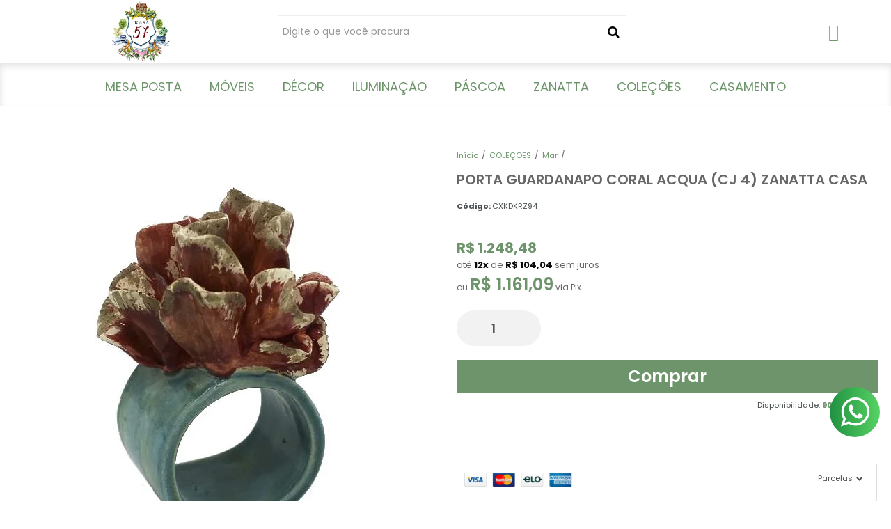

--- FILE ---
content_type: text/html; charset=utf-8
request_url: https://www.kasa57.com.br/porta-guardanapo-coral-acqua-cj-com-4-zanatta-casa
body_size: 28643
content:

<!DOCTYPE html>
<html lang="pt-br">
  <head>
    <meta charset="utf-8">
    <meta content='width=device-width, initial-scale=1.0, maximum-scale=2.0' name='viewport' />
    <title>Porta Guardanapo Coral Acqua (cj 4) Zanatta Casa - Kasa57.com.br - Kasa 57 | A Sua Loja de Decoração - Casa e Decoração</title>
    <meta http-equiv="X-UA-Compatible" content="IE=edge">
    <meta name="generator" content="Loja Integrada" />

    <link rel="dns-prefetch" href="https://cdn.awsli.com.br/">
    <link rel="preconnect" href="https://cdn.awsli.com.br/">
    <link rel="preconnect" href="https://fonts.googleapis.com">
    <link rel="preconnect" href="https://fonts.gstatic.com" crossorigin>

    
  
      <meta property="og:url" content="https://www.kasa57.com.br/porta-guardanapo-coral-acqua-cj-com-4-zanatta-casa" />
      <meta property="og:type" content="website" />
      <meta property="og:site_name" content="kasa 57" />
      <meta property="og:locale" content="pt_BR" />
    
  <!-- Metadata para o facebook -->
  <meta property="og:type" content="website" />
  <meta property="og:title" content="Porta Guardanapo Coral Acqua (cj 4) Zanatta Casa" />
  <meta property="og:image" content="https://cdn.awsli.com.br/800x800/40/40425/produto/50620275/d73c4963ef.jpg" />
  <meta name="twitter:card" content="product" />
  
  <meta name="twitter:domain" content="www.kasa57.com.br" />
  <meta name="twitter:url" content="https://www.kasa57.com.br/porta-guardanapo-coral-acqua-cj-com-4-zanatta-casa?utm_source=twitter&utm_medium=twitter&utm_campaign=twitter" />
  <meta name="twitter:title" content="Porta Guardanapo Coral Acqua (cj 4) Zanatta Casa" />
  <meta name="twitter:description" content="Coleção Coral Acqua Zanatta, tem placement, descanso talher, pratos e bowls pra você deixar sua mesa linda!!

Jogo com 4 unidades

Material: cerâmica

Medidas: 8 cm alt x 7 cm diâmetro" />
  <meta name="twitter:image" content="https://cdn.awsli.com.br/300x300/40/40425/produto/50620275/d73c4963ef.jpg" />
  <meta name="twitter:label1" content="Código" />
  <meta name="twitter:data1" content="CXKDKRZ94" />
  <meta name="twitter:label2" content="Disponibilidade" />
  <meta name="twitter:data2" content="90 dias úteis" />


    
  
    <script>
      setTimeout(function() {
        if (typeof removePageLoading === 'function') {
          removePageLoading();
        };
      }, 7000);
    </script>
  



    

  

    <link rel="canonical" href="https://www.kasa57.com.br/porta-guardanapo-coral-acqua-cj-com-4-zanatta-casa" />
  



  <meta name="description" content="Coleção Coral Acqua Zanatta, tem placement, descanso talher, pratos e bowls pra você deixar sua mesa linda!!

Jogo com 4 unidades

Material: cerâmica

Medidas: 8 cm alt x 7 cm diâmetro" />
  <meta property="og:description" content="Coleção Coral Acqua Zanatta, tem placement, descanso talher, pratos e bowls pra você deixar sua mesa linda!!

Jogo com 4 unidades

Material: cerâmica

Medidas: 8 cm alt x 7 cm diâmetro" />







  <meta name="robots" content="index, follow" />



    
      
        <link rel="shortcut icon" href="https://cdn.awsli.com.br/40/40425/favicon/39c0380747.jpg" />
      
      <link rel="icon" href="https://cdn.awsli.com.br/40/40425/favicon/39c0380747.jpg" sizes="192x192">
    
    
      <meta name="theme-color" content="#6D946B">
    

    
      <link rel="stylesheet" href="https://cdn.awsli.com.br/production/static/loja/estrutura/v1/css/all.min.css?v=b29f0c6" type="text/css">
    
    <!--[if lte IE 8]><link rel="stylesheet" href="https://cdn.awsli.com.br/production/static/loja/estrutura/v1/css/ie-fix.min.css" type="text/css"><![endif]-->
    <!--[if lte IE 9]><style type="text/css">.lateral-fulbanner { position: relative; }</style><![endif]-->

    
      <link rel="stylesheet" href="https://cdn.awsli.com.br/production/static/loja/estrutura/v1/css/tema-escuro.min.css?v=b29f0c6" type="text/css">
    

    
    <link href="https://fonts.googleapis.com/css2?family=Roboto:ital,wght@0,300;0,400;0,600;0,700;0,800;1,300;1,400;1,600;1,700&display=swap" rel="stylesheet">
    
    
      <link href="https://fonts.googleapis.com/css2?family=Open%20Sans:wght@300;400;600;700&display=swap" rel="stylesheet">
    

    
      <link rel="stylesheet" href="https://cdn.awsli.com.br/production/static/loja/estrutura/v1/css/bootstrap-responsive.css?v=b29f0c6" type="text/css">
      <link rel="stylesheet" href="https://cdn.awsli.com.br/production/static/loja/estrutura/v1/css/style-responsive.css?v=b29f0c6">
    

    <link rel="stylesheet" href="/tema.css?v=20250923-154202">

    

    <script type="text/javascript">
      var LOJA_ID = 40425;
      var MEDIA_URL = "https://cdn.awsli.com.br/";
      var API_URL_PUBLIC = 'https://api.awsli.com.br/';
      
        var CARRINHO_PRODS = [];
      
      var ENVIO_ESCOLHIDO = 0;
      var ENVIO_ESCOLHIDO_CODE = 0;
      var CONTRATO_INTERNACIONAL = false;
      var CONTRATO_BRAZIL = !CONTRATO_INTERNACIONAL;
      var IS_STORE_ASYNC = true;
      var IS_CLIENTE_ANONIMO = false;
    </script>

    

    <!-- Editor Visual -->
    

    <script>
      

      const isPreview = JSON.parse(sessionStorage.getItem('preview', true));
      if (isPreview) {
        const url = location.href
        location.search === '' && url + (location.search = '?preview=None')
      }
    </script>

    
      <script src="https://cdn.awsli.com.br/production/static/loja/estrutura/v1/js/all.min.js?v=b29f0c6"></script>
    
    <!-- HTML5 shim and Respond.js IE8 support of HTML5 elements and media queries -->
    <!--[if lt IE 9]>
      <script src="https://oss.maxcdn.com/html5shiv/3.7.2/html5shiv.min.js"></script>
      <script src="https://oss.maxcdn.com/respond/1.4.2/respond.min.js"></script>
    <![endif]-->

    <link rel="stylesheet" href="https://cdn.awsli.com.br/production/static/loja/estrutura/v1/css/slick.min.css" type="text/css">
    <script src="https://cdn.awsli.com.br/production/static/loja/estrutura/v1/js/slick.min.js?v=b29f0c6"></script>
    <link rel="stylesheet" href="https://cdn.awsli.com.br/production/static/css/jquery.fancybox.min.css" type="text/css" />
    <script src="https://cdn.awsli.com.br/production/static/js/jquery/jquery.fancybox.pack.min.js"></script>

    
    

  
  <link rel="stylesheet" href="https://cdn.awsli.com.br/production/static/loja/estrutura/v1/css/imagezoom.min.css" type="text/css">
  <script src="https://cdn.awsli.com.br/production/static/loja/estrutura/v1/js/jquery.imagezoom.min.js"></script>

  <script type="text/javascript">
    var PRODUTO_ID = '50620275';
    var URL_PRODUTO_FRETE_CALCULAR = 'https://www.kasa57.com.br/carrinho/frete';
    var variacoes = undefined;
    var grades = undefined;
    var imagem_grande = "https://cdn.awsli.com.br/2500x2500/40/40425/produto/50620275/d73c4963ef.jpg";
    var produto_grades_imagens = {};
    var produto_preco_sob_consulta = false;
    var produto_preco = 1248.48;
  </script>
  <script type="text/javascript" src="https://cdn.awsli.com.br/production/static/loja/estrutura/v1/js/produto.min.js?v=b29f0c6"></script>
  <script type="text/javascript" src="https://cdn.awsli.com.br/production/static/loja/estrutura/v1/js/eventos-pixel-produto.min.js?v=b29f0c6"></script>


    
      
        <script>
  (function(i,s,o,g,r,a,m){i['GoogleAnalyticsObject']=r;i[r]=i[r]||function(){
  (i[r].q=i[r].q||[]).push(arguments)},i[r].l=1*new Date();a=s.createElement(o),
  m=s.getElementsByTagName(o)[0];a.async=1;a.src=g;m.parentNode.insertBefore(a,m)
  })(window,document,'script','//www.google-analytics.com/analytics.js','ga');

  ga('create', 'UA-50135031-1', document.domain.replace(/^(www|store|loja)\./,''));
  ga('require', 'displayfeatures');
  
  
    ga('set', 'ecomm_prodid', 'CXKDKRZ94');
    ga('set', 'ecomm_pagetype', 'product');
    
      ga('set', 'ecomm_totalvalue', '1248.48');
    
  
  
  
  ga('send', 'pageview');
</script>

      
        
      
        <!-- Facebook Pixel Code -->
<script>
!function(f,b,e,v,n,t,s){if(f.fbq)return;n=f.fbq=function(){n.callMethod?
n.callMethod.apply(n,arguments):n.queue.push(arguments)};if(!f._fbq)f._fbq=n;
n.push=n;n.loaded=!0;n.version='2.0';n.queue=[];t=b.createElement(e);t.async=!0;
t.src=v;s=b.getElementsByTagName(e)[0];s.parentNode.insertBefore(t,s)}(window,
document,'script','https://connect.facebook.net/en_US/fbevents.js');

fbq('init', '51643313006789');
fbq('track', "PageView");


  fbq('track', 'ViewContent', {
    
      content_type: 'product',
    
    content_ids: ['CXKDKRZ94'],
    content_name: 'Porta Guardanapo Coral Acqua (cj 4) Zanatta Casa',
    value: 1248.48,
    currency: 'BRL'
  });



</script>
<noscript><img height="1" width="1" style="display:none"
src="https://www.facebook.com/tr?id=51643313006789&ev=PageView&noscript=1"
/></noscript>
<!-- End Facebook Pixel Code -->
      
        
      
        <!-- Global site tag (gtag.js) - Google Analytics -->
<script async src="https://www.googletagmanager.com/gtag/js?l=LIgtagDataLayer&id=G-Y5Y7Q6WX3H"></script>
<script>
  window.LIgtagDataLayer = window.LIgtagDataLayer || [];
  function LIgtag(){LIgtagDataLayer.push(arguments);}
  LIgtag('js', new Date());

  LIgtag('set', {
    'currency': 'BRL',
    'country': 'BR'
  });
  LIgtag('config', 'G-Y5Y7Q6WX3H');
  

  if(window.performance) {
    var timeSincePageLoad = Math.round(performance.now());
    LIgtag('event', 'timing_complete', {
      'name': 'load',
      'time': timeSincePageLoad
    });
  }

  $(document).on('li_view_home', function(_, eventID) {
    LIgtag('event', 'view_home');
  });

  $(document).on('li_select_product', function(_, eventID, data) {
    LIgtag('event', 'select_item', data);
  });

  $(document).on('li_start_contact', function(_, eventID, value) {
    LIgtag('event', 'start_contact', {
      value
    });
  });

  $(document).on('li_view_catalog', function(_, eventID) {
    LIgtag('event', 'view_catalog');
  });

  $(document).on('li_search', function(_, eventID, search_term) {
    LIgtag('event', 'search', {
      search_term
    });
  });

  $(document).on('li_filter_products', function(_, eventID, data) {
    LIgtag('event', 'filter_products', data);
  });

  $(document).on('li_sort_products', function(_, eventID, value) {
    LIgtag('event', 'sort_products', {
      value
    });
  });

  $(document).on('li_view_product', function(_, eventID, item) {
    LIgtag('event', 'view_item', {
      items: [item]
    });
  });

  $(document).on('li_select_variation', function(_, eventID, data) {
    LIgtag('event', 'select_variation', data);
  });

  $(document).on('li_calculate_shipping', function(_, eventID, data) {
    LIgtag('event', 'calculate_shipping', {
      zipcode: data.zipcode
    });
  });

  $(document).on('li_view_cart', function(_, eventID, data) {
    LIgtag('event', 'view_cart', data);
  });

  $(document).on('li_add_to_cart', function(_, eventID, data) {
    LIgtag('event', 'add_to_cart', {
      items: data.items
    });
  });

  $(document).on('li_apply_coupon', function(_, eventID, value) {
    LIgtag('event', 'apply_coupon', {
      value
    });
  });

  $(document).on('li_change_quantity', function(_, eventID, item) {
    LIgtag('event', 'change_quantity', {
      items: [item]
    });
  });

  $(document).on('li_remove_from_cart', function(_, eventID, item) {
    LIgtag('event', 'remove_from_cart', {
      items: [item]
    });
  });

  $(document).on('li_return_home', function(_, eventID) {
    LIgtag('event', 'return_home');
  });

  $(document).on('li_view_checkout', function(_, eventID, data) {
    LIgtag('event', 'begin_checkout', data);
  });

  $(document).on('li_login', function(_, eventID) {
    LIgtag('event', 'login');
  });

  $(document).on('li_change_address', function(_, eventID, value) {
    LIgtag('event', 'change_address', {
      value
    });
  });

  $(document).on('li_change_shipping', function(_, eventID, data) {
    LIgtag('event', 'add_shipping_info', data);
  });

  $(document).on('li_change_payment', function(_, eventID, data) {
    LIgtag('event', 'add_payment_info', data);
  });

  $(document).on('li_start_purchase', function(_, eventID) {
    LIgtag('event', 'start_purchase');
  });

  $(document).on('li_checkout_error', function(_, eventID, value) {
    LIgtag('event', 'checkout_error', {
      value
    });
  });

  $(document).on('li_purchase', function(_, eventID, data) {
    LIgtag('event', 'purchase', data);

    
  });
</script>
      
    

    
<script>
  var url = '/_events/api/setEvent';

  var sendMetrics = function(event, user = {}) {
    var unique_identifier = uuidv4();

    try {
      var data = {
        request: {
          id: unique_identifier,
          environment: 'production'
        },
        store: {
          id: 40425,
          name: 'kasa 57',
          test_account: false,
          has_meta_app: window.has_meta_app ?? false,
          li_search: true
        },
        device: {
          is_mobile: /Mobi/.test(window.navigator.userAgent),
          user_agent: window.navigator.userAgent,
          ip: '###device_ip###'
        },
        page: {
          host: window.location.hostname,
          path: window.location.pathname,
          search: window.location.search,
          type: 'product',
          title: document.title,
          referrer: document.referrer
        },
        timestamp: '###server_timestamp###',
        user_timestamp: new Date().toISOString(),
        event,
        origin: 'store'
      };

      if (window.performance) {
        var [timing] = window.performance.getEntriesByType('navigation');

        data['time'] = {
          server_response: Math.round(timing.responseStart - timing.requestStart)
        };
      }

      var _user = {},
          user_email_cookie = $.cookie('user_email'),
          user_data_cookie = $.cookie('LI-UserData');

      if (user_email_cookie) {
        var user_email = decodeURIComponent(user_email_cookie);

        _user['email'] = user_email;
      }

      if (user_data_cookie) {
        var user_data = JSON.parse(user_data_cookie);

        _user['logged'] = user_data.logged;
        _user['id'] = user_data.id ?? undefined;
      }

      $.each(user, function(key, value) {
        _user[key] = value;
      });

      if (!$.isEmptyObject(_user)) {
        data['user'] = _user;
      }

      try {
        var session_identifier = $.cookie('li_session_identifier');

        if (!session_identifier) {
          session_identifier = uuidv4();
        };

        var expiration_date = new Date();

        expiration_date.setTime(expiration_date.getTime() + (30 * 60 * 1000)); // 30 minutos

        $.cookie('li_session_identifier', session_identifier, {
          expires: expiration_date,
          path: '/'
        });

        data['session'] = {
          id: session_identifier
        };
      } catch (err) { }

      try {
        var user_session_identifier = $.cookie('li_user_session_identifier');

        if (!user_session_identifier) {
          user_session_identifier = uuidv4();

          $.cookie('li_user_session_identifier', user_session_identifier, {
            path: '/'
          });
        };

        data['user_session'] = {
          id: user_session_identifier
        };
      } catch (err) { }

      var _cookies = {},
          fbc = $.cookie('_fbc'),
          fbp = $.cookie('_fbp');

      if (fbc) {
        _cookies['fbc'] = fbc;
      }

      if (fbp) {
        _cookies['fbp'] = fbp;
      }

      if (!$.isEmptyObject(_cookies)) {
        data['session']['cookies'] = _cookies;
      }

      try {
        var ab_test_cookie = $.cookie('li_ab_test_running');

        if (ab_test_cookie) {
          var ab_test = JSON.parse(atob(ab_test_cookie));

          if (ab_test.length) {
            data['store']['ab_test'] = ab_test;
          }
        }
      } catch (err) { }

      var _utm = {};

      $.each(sessionStorage, function(key, value) {
        if (key.startsWith('utm_')) {
          var name = key.split('_')[1];

          _utm[name] = value;
        }
      });

      if (!$.isEmptyObject(_utm)) {
        data['session']['utm'] = _utm;
      }

      var controller = new AbortController();

      setTimeout(function() {
        controller.abort();
      }, 5000);

      fetch(url, {
        keepalive: true,
        method: 'POST',
        headers: {
          'Content-Type': 'application/json'
        },
        body: JSON.stringify({ data }),
        signal: controller.signal
      });
    } catch (err) { }

    return unique_identifier;
  }
</script>

    
<script>
  (function() {
    var initABTestHandler = function() {
      try {
        if ($.cookie('li_ab_test_running')) {
          return
        };
        var running_tests = [];

        
        
        
        

        var running_tests_to_cookie = JSON.stringify(running_tests);
        running_tests_to_cookie = btoa(running_tests_to_cookie);
        $.cookie('li_ab_test_running', running_tests_to_cookie, {
          path: '/'
        });

        
        if (running_tests.length > 0) {
          setTimeout(function() {
            $.ajax({
              url: "/conta/status"
            });
          }, 500);
        };

      } catch (err) { }
    }
    setTimeout(initABTestHandler, 500);
  }());
</script>

    
<script>
  $(function() {
    // Clicar em um produto
    $('.listagem-item').click(function() {
      var row, column;

      var $list = $(this).closest('[data-produtos-linha]'),
          index = $(this).closest('li').index();

      if($list.find('.listagem-linha').length === 1) {
        var productsPerRow = $list.data('produtos-linha');

        row = Math.floor(index / productsPerRow) + 1;
        column = (index % productsPerRow) + 1;
      } else {
        row = $(this).closest('.listagem-linha').index() + 1;
        column = index + 1;
      }

      var body = {
        item_id: $(this).attr('data-id'),
        item_sku: $(this).find('.produto-sku').text(),
        item_name: $(this).find('.nome-produto').text().trim(),
        item_row: row,
        item_column: column
      };

      var eventID = sendMetrics({
        type: 'event',
        name: 'select_product',
        data: body
      });

      $(document).trigger('li_select_product', [eventID, body]);
    });

    // Clicar no "Fale Conosco"
    $('#modalContato').on('show', function() {
      var value = 'Fale Conosco';

      var eventID = sendMetrics({
        type: 'event',
        name: 'start_contact',
        data: { text: value }
      });

      $(document).trigger('li_start_contact', [eventID, value]);
    });

    // Clicar no WhatsApp
    $('.li-whatsapp a').click(function() {
      var value = 'WhatsApp';

      var eventID = sendMetrics({
        type: 'event',
        name: 'start_contact',
        data: { text: value }
      });

      $(document).trigger('li_start_contact', [eventID, value]);
    });

    
      // Visualizar o produto
      var body = {
        item_id: '50620275',
        item_sku: 'CXKDKRZ94',
        item_name: 'Porta Guardanapo Coral Acqua (cj 4) Zanatta Casa',
        item_category: 'Mar',
        item_type: 'product',
        
          full_price: 1248.48,
          promotional_price: null,
          price: 1248.48,
        
        quantity: 1
      };

      var params = new URLSearchParams(window.location.search),
          recommendation_shelf = null,
          recommendation = {};

      if (
        params.has('recomendacao_id') &&
        params.has('email_ref') &&
        params.has('produtos_recomendados')
      ) {
        recommendation['email'] = {
          id: params.get('recomendacao_id'),
          email_id: params.get('email_ref'),
          products: $.map(params.get('produtos_recomendados').split(','), function(value) {
            return parseInt(value)
          })
        };
      }

      if (recommendation_shelf) {
        recommendation['shelf'] = recommendation_shelf;
      }

      if (!$.isEmptyObject(recommendation)) {
        body['recommendation'] = recommendation;
      }

      var eventID = sendMetrics({
        type: 'pageview',
        name: 'view_product',
        data: body
      });

      $(document).trigger('li_view_product', [eventID, body]);

      // Calcular frete
      $('#formCalcularCep').submit(function() {
        $(document).ajaxSuccess(function(event, xhr, settings) {
          try {
            var url = new URL(settings.url);

            if(url.pathname !== '/carrinho/frete') return;

            var data = xhr.responseJSON;

            if(data.error) return;

            var params = url.searchParams;

            var body = {
              zipcode: params.get('cep'),
              deliveries: $.map(data, function(delivery) {
                if(delivery.msgErro) return;

                return {
                  id: delivery.id,
                  name: delivery.name,
                  price: delivery.price,
                  delivery_time: delivery.deliveryTime
                };
              })
            };

            var eventID = sendMetrics({
              type: 'event',
              name: 'calculate_shipping',
              data: body
            });

            $(document).trigger('li_calculate_shipping', [eventID, body]);

            $(document).off('ajaxSuccess');
          } catch(error) {}
        });
      });

      // Visualizar compre junto
      $(document).on('buy_together_ready', function() {
        var $buyTogether = $('.compre-junto');

        var observer = new IntersectionObserver(function(entries) {
          entries.forEach(function(entry) {
            if(entry.isIntersecting) {
              var body = {
                title: $buyTogether.find('.compre-junto__titulo').text(),
                id: $buyTogether.data('id'),
                items: $buyTogether.find('.compre-junto__produto').map(function() {
                  var $product = $(this);

                  return {
                    item_id: $product.attr('data-id'),
                    item_sku: $product.attr('data-code'),
                    item_name: $product.find('.compre-junto__nome').text(),
                    full_price: $product.find('.compre-junto__preco--regular').data('price') || null,
                    promotional_price: $product.find('.compre-junto__preco--promocional').data('price') || null
                  };
                }).get()
              };

              var eventID = sendMetrics({
                type: 'event',
                name: 'view_buy_together',
                data: body
              });

              $(document).trigger('li_view_buy_together', [eventID, body]);

              observer.disconnect();
            }
          });
        }, { threshold: 1.0 });

        observer.observe($buyTogether.get(0));

        $('.compre-junto__atributo--grade').click(function(event) {
          if(!event.originalEvent) return;

          var body = {
            grid_name: $(this).closest('.compre-junto__atributos').data('grid'),
            variation_name: $(this).data('variation')
          };

          var eventID = sendMetrics({
            type: 'event',
            name: 'select_buy_together_variation',
            data: body
          });

          $(document).trigger('li_select_buy_together_variation', [eventID, body]);
        });

        $('.compre-junto__atributo--lista').change(function(event) {
          if(!event.originalEvent) return;

          var $selectedOption = $(this).find('option:selected');

          if(!$selectedOption.is('[value]')) return;

          var body = {
            grid_name: $(this).closest('.compre-junto__atributos').data('grid'),
            variation_name: $selectedOption.text()
          };

          var eventID = sendMetrics({
            type: 'event',
            name: 'select_buy_together_variation',
            data: body
          });

          $(document).trigger('li_select_buy_together_variation', [eventID, body]);
        });
      });

      // Selecionar uma variação
      $('.atributo-item').click(function(event) {
        if(!event.originalEvent) return;

        var body = {
          grid_name: $(this).data('grade-nome'),
          variation_name: $(this).data('variacao-nome')
        };

        var eventID = sendMetrics({
          type: 'event',
          name: 'select_variation',
          data: body
        });

        $(document).trigger('li_select_variation', [eventID, body]);
      });
    
  });
</script>


    
	<!-- Código do cabecalho -->
  
      <meta name="google-site-verification" content="T9OrHZ4-FMwf7kf5JSvIlBlt84wmiModo4V4iR9s7dM" />

  


    
      
        <link href="//cdn.awsli.com.br/temasv2/4816/__theme_custom.css?v=1740668762" rel="stylesheet" type="text/css">
<script src="//cdn.awsli.com.br/temasv2/4816/__theme_custom.js?v=1740668762"></script>
      
    

    
      <link rel="stylesheet" href="/avancado.css?v=20250923-154202" type="text/css" />
    

    

    
  <link rel="manifest" href="/manifest.json" />




  </head>
  <body class="pagina-produto produto-50620275 tema-transparente  ">
    <div id="fb-root"></div>
    
  
    <div id="full-page-loading">
      <div class="conteiner" style="height: 100%;">
        <div class="loading-placeholder-content">
          <div class="loading-placeholder-effect loading-placeholder-header"></div>
          <div class="loading-placeholder-effect loading-placeholder-body"></div>
        </div>
      </div>
      <script>
        var is_full_page_loading = true;
        function removePageLoading() {
          if (is_full_page_loading) {
            try {
              $('#full-page-loading').remove();
            } catch(e) {}
            try {
              var div_loading = document.getElementById('full-page-loading');
              if (div_loading) {
                div_loading.remove();
              };
            } catch(e) {}
            is_full_page_loading = false;
          };
        };
        $(function() {
          setTimeout(function() {
            removePageLoading();
          }, 1);
        });
      </script>
      <style>
        #full-page-loading { position: fixed; z-index: 9999999; margin: auto; top: 0; left: 0; bottom: 0; right: 0; }
        #full-page-loading:before { content: ''; display: block; position: fixed; top: 0; left: 0; width: 100%; height: 100%; background: rgba(255, 255, 255, .98); background: radial-gradient(rgba(255, 255, 255, .99), rgba(255, 255, 255, .98)); }
        .loading-placeholder-content { height: 100%; display: flex; flex-direction: column; position: relative; z-index: 1; }
        .loading-placeholder-effect { background-color: #F9F9F9; border-radius: 5px; width: 100%; animation: pulse-loading 1.5s cubic-bezier(0.4, 0, 0.6, 1) infinite; }
        .loading-placeholder-content .loading-placeholder-body { flex-grow: 1; margin-bottom: 30px; }
        .loading-placeholder-content .loading-placeholder-header { height: 20%; min-height: 100px; max-height: 200px; margin: 30px 0; }
        @keyframes pulse-loading{50%{opacity:.3}}
      </style>
    </div>
  



    
      
        




<div class="barra-inicial fundo-secundario">
  <div class="conteiner">
    <div class="row-fluid">
      <div class="lista-redes span3 hidden-phone">
        
          <ul>
            
              <li>
                <a href="https://facebook.com/kasacinquentaesete" target="_blank" aria-label="Siga nos no Facebook"><i class="icon-facebook"></i></a>
              </li>
            
            
            
            
            
              <li>
                <a href="https://instagram.com/kasa57_" target="_blank" aria-label="Siga nos no Instagram"><i class="icon-instagram"></i></a>
              </li>
            
            
              <li>
                <a href="https://pinterest.com/kasa57_" target="_blank" aria-label="Siga nos no Pinterest"><i class="icon-pinterest"></i></a>
              </li>
            
            
          </ul>
        
      </div>
      <div class="canais-contato span9">
        <ul>
          <li class="hidden-phone">
            <a href="#modalContato" data-toggle="modal" data-target="#modalContato">
              <i class="icon-comment"></i>
              Fale Conosco
            </a>
          </li>
          
            <li>
              <span>
                <i class="icon-phone"></i>Telefone: (12) 98232-1569
              </span>
            </li>
          
          
            <li class="tel-whatsapp">
              <span>
                <i class="fa fa-whatsapp"></i>Whatsapp: (11) 98691-2737
              </span>
            </li>
          
          
        </ul>
      </div>
    </div>
  </div>
</div>

      
    

    <div class="conteiner-principal">
      
        
          
<div id="cabecalho">

  <div class="atalhos-mobile visible-phone fundo-secundario borda-principal">
    <ul>

      <li><a href="https://www.kasa57.com.br/" class="icon-home"> </a></li>
      
      <li class="fundo-principal"><a href="https://www.kasa57.com.br/carrinho/index" class="icon-shopping-cart"> </a></li>
      
      
        <li class="menu-user-logged" style="display: none;"><a href="https://www.kasa57.com.br/conta/logout" class="icon-signout menu-user-logout"> </a></li>
      
      
      <li><a href="https://www.kasa57.com.br/conta/index" class="icon-user"> </a></li>
      
      <li class="vazia"><span>&nbsp;</span></li>

    </ul>
  </div>

  <div class="conteiner">
    <div class="row-fluid">
      <div class="span3">
        <h2 class="logo cor-secundaria">
          <a href="https://www.kasa57.com.br/" title="kasa 57">
            
            <img src="https://cdn.awsli.com.br/400x300/40/40425/logo/logo-kasa-tam-medio-aozkjz.jpg" alt="kasa 57" />
            
          </a>
        </h2>


      </div>

      <div class="conteudo-topo span9">
        <div class="superior row-fluid hidden-phone">
          <div class="span8">
            
              
                <div class="btn-group menu-user-logged" style="display: none;">
                  <a href="https://www.kasa57.com.br/conta/index" class="botao secundario pequeno dropdown-toggle" data-toggle="dropdown">
                    Olá, <span class="menu-user-name"></span>
                    <span class="icon-chevron-down"></span>
                  </a>
                  <ul class="dropdown-menu">
                    <li>
                      <a href="https://www.kasa57.com.br/conta/index" title="Minha conta">Minha conta</a>
                    </li>
                    
                      <li>
                        <a href="https://www.kasa57.com.br/conta/pedido/listar" title="Minha conta">Meus pedidos</a>
                      </li>
                    
                    <li>
                      <a href="https://www.kasa57.com.br/conta/favorito/listar" title="Meus favoritos">Meus favoritos</a>
                    </li>
                    <li>
                      <a href="https://www.kasa57.com.br/conta/logout" title="Sair" class="menu-user-logout">Sair</a>
                    </li>
                  </ul>
                </div>
              
              
                <a href="https://www.kasa57.com.br/conta/login" class="bem-vindo cor-secundaria menu-user-welcome">
                  Bem-vindo, <span class="cor-principal">identifique-se</span> para fazer pedidos
                </a>
              
            
          </div>
          <div class="span4">
            <ul class="acoes-conta borda-alpha">
              
                <li>
                  <i class="icon-list fundo-principal"></i>
                  <a href="https://www.kasa57.com.br/conta/pedido/listar" class="cor-secundaria">Meus Pedidos</a>
                </li>
              
              
                <li>
                  <i class="icon-user fundo-principal"></i>
                  <a href="https://www.kasa57.com.br/conta/index" class="cor-secundaria">Minha Conta</a>
                </li>
              
            </ul>
          </div>
        </div>

        <div class="inferior row-fluid ">
          <div class="span8 busca-mobile">
            <a href="javascript:;" class="atalho-menu visible-phone icon-th botao principal"> </a>

            <div class="busca borda-alpha">
              <form id="form-buscar" action="/buscar" method="get">
                <input id="auto-complete" type="text" name="q" placeholder="Digite o que você procura" value="" autocomplete="off" maxlength="255" />
                <button class="botao botao-busca icon-search fundo-secundario" aria-label="Buscar"></button>
              </form>
            </div>

          </div>

          
            <div class="span4 hidden-phone">
              

  <div class="carrinho vazio">
    
      <a href="https://www.kasa57.com.br/carrinho/index">
        <i class="icon-shopping-cart fundo-principal"></i>
        <strong class="qtd-carrinho titulo cor-secundaria" style="display: none;">0</strong>
        <span style="display: none;">
          
            <b class="titulo cor-secundaria"><span>Meu Carrinho</span></b>
          
          <span class="cor-secundaria">Produtos adicionados</span>
        </span>
        
          <span class="titulo cor-secundaria vazio-text">Carrinho vazio</span>
        
      </a>
    
    <div class="carrinho-interno-ajax"></div>
  </div>
  
<div class="minicart-placeholder" style="display: none;">
  <div class="carrinho-interno borda-principal">
    <ul>
      <li class="minicart-item-modelo">
        
          <div class="preco-produto com-promocao destaque-parcela ">
            <div>
              <s class="preco-venda">
                R$ --PRODUTO_PRECO_DE--
              </s>
              <strong class="preco-promocional cor-principal">
                R$ --PRODUTO_PRECO_POR--
              </strong>
            </div>
          </div>
        
        <a data-href="--PRODUTO_URL--" class="imagem-produto">
          <img data-src="https://cdn.awsli.com.br/64x64/--PRODUTO_IMAGEM--" alt="--PRODUTO_NOME--" />
        </a>
        <a data-href="--PRODUTO_URL--" class="nome-produto cor-secundaria">
          --PRODUTO_NOME--
        </a>
        <div class="produto-sku hide">--PRODUTO_SKU--</div>
      </li>
    </ul>
    <div class="carrinho-rodape">
      <span class="carrinho-info">
        
          <i>--CARRINHO_QUANTIDADE-- produto no carrinho</i>
        
        
          
            <span class="carrino-total">
              Total: <strong class="titulo cor-principal">R$ --CARRINHO_TOTAL_ITENS--</strong>
            </span>
          
        
      </span>
      <a href="https://www.kasa57.com.br/carrinho/index" class="botao principal">
        
          <i class="icon-shopping-cart"></i>Ir para o carrinho
        
      </a>
    </div>
  </div>
</div>



            </div>
          
        </div>

      </div>
    </div>
    


  
    
      
<div class="menu superior">
  <ul class="nivel-um">
    


    


    
      <li class="categoria-id-320015 com-filho borda-principal">
        <a href="https://www.kasa57.com.br/mesa-posta" title="MESA POSTA">
          <strong class="titulo cor-secundaria">MESA POSTA</strong>
          
            <i class="icon-chevron-down fundo-secundario"></i>
          
        </a>
        
          <ul class="nivel-dois borda-alpha">
            

  <li class="categoria-id-3128621 ">
    <a href="https://www.kasa57.com.br/aperitivos" title="Aperitivos">
      
      Aperitivos
    </a>
    
  </li>

  <li class="categoria-id-2616503 ">
    <a href="https://www.kasa57.com.br/tableware/bambu" title="Bambu">
      
      Bambu
    </a>
    
  </li>

  <li class="categoria-id-718129 ">
    <a href="https://www.kasa57.com.br/tableware/bandejas" title="Bandejas">
      
      Bandejas
    </a>
    
  </li>

  <li class="categoria-id-2168514 ">
    <a href="https://www.kasa57.com.br/tableware/bowl" title="Bowl">
      
      Bowl
    </a>
    
  </li>

  <li class="categoria-id-2616496 com-filho">
    <a href="https://www.kasa57.com.br/tableware/cha-e-cafe" title="Chá e Café">
      
        <i class="icon-chevron-right fundo-secundario"></i>
      
      Chá e Café
    </a>
    
      <ul class="nivel-tres">
        
          

  <li class="categoria-id-3130085 ">
    <a href="https://www.kasa57.com.br/tableware/cha-e-cafe/acucareiro" title="Açucareiro">
      
      Açucareiro
    </a>
    
  </li>

  <li class="categoria-id-2168518 ">
    <a href="https://www.kasa57.com.br/tableware/cha-e-cafe/boleira" title="Boleira">
      
      Boleira
    </a>
    
  </li>

  <li class="categoria-id-1564874 ">
    <a href="https://www.kasa57.com.br/tableware/cha-e-cafe/garrafa-termica" title="Garrafa Térmica">
      
      Garrafa Térmica
    </a>
    
  </li>

  <li class="categoria-id-3130278 ">
    <a href="https://www.kasa57.com.br/tableware/cha-e-cafe/leiteira" title="Leiteira/bule">
      
      Leiteira/bule
    </a>
    
  </li>

  <li class="categoria-id-2728753 ">
    <a href="https://www.kasa57.com.br/tableware/cha-e-cafe/manteigueira" title="Manteigueira">
      
      Manteigueira
    </a>
    
  </li>

  <li class="categoria-id-4085979 ">
    <a href="https://www.kasa57.com.br/porta-ovo" title="Porta-ovo">
      
      Porta-ovo
    </a>
    
  </li>

  <li class="categoria-id-2168515 ">
    <a href="https://www.kasa57.com.br/tableware/cha-e-cafe/xicara-de-cafe" title="Xícara de café">
      
      Xícara de café
    </a>
    
  </li>

  <li class="categoria-id-2168516 ">
    <a href="https://www.kasa57.com.br/tableware/cha-e-cafe/xicara-de-cha" title="Xícara de chá">
      
      Xícara de chá
    </a>
    
  </li>


        
      </ul>
    
  </li>

  <li class="categoria-id-1828002 ">
    <a href="https://www.kasa57.com.br/tableware/copos-e-tacas" title="Copos e Taças">
      
      Copos e Taças
    </a>
    
  </li>

  <li class="categoria-id-18220287 ">
    <a href="https://www.kasa57.com.br/mesa-posta/enfeites" title="Enfeites">
      
      Enfeites
    </a>
    
  </li>

  <li class="categoria-id-718362 com-filho">
    <a href="https://www.kasa57.com.br/tableware/guardanapos" title="Guardanapos">
      
        <i class="icon-chevron-right fundo-secundario"></i>
      
      Guardanapos
    </a>
    
      <ul class="nivel-tres">
        
          

  <li class="categoria-id-18619270 ">
    <a href="https://www.kasa57.com.br/guardanapos-diversos" title="Diversos">
      
      Diversos
    </a>
    
  </li>

  <li class="categoria-id-18619232 ">
    <a href="https://www.kasa57.com.br/guardanapos-flores" title="Flores">
      
      Flores
    </a>
    
  </li>

  <li class="categoria-id-18619267 ">
    <a href="https://www.kasa57.com.br/guardanapos-lisos" title="Lisos">
      
      Lisos
    </a>
    
  </li>

  <li class="categoria-id-18619217 ">
    <a href="https://www.kasa57.com.br/guardanapos-mar" title="Mar">
      
      Mar
    </a>
    
  </li>

  <li class="categoria-id-18619237 ">
    <a href="https://www.kasa57.com.br/guardanapos-natal" title="Natal">
      
      Natal
    </a>
    
  </li>

  <li class="categoria-id-18619247 ">
    <a href="https://www.kasa57.com.br/guardanapos-pascoa" title="Páscoa">
      
      Páscoa
    </a>
    
  </li>


        
      </ul>
    
  </li>

  <li class="categoria-id-2628345 ">
    <a href="https://www.kasa57.com.br/tableware/jarras" title="Jarras">
      
      Jarras
    </a>
    
  </li>

  <li class="categoria-id-719036 ">
    <a href="https://www.kasa57.com.br/tableware/jogos-americanos" title="Jogos Americanos">
      
      Jogos Americanos
    </a>
    
  </li>

  <li class="categoria-id-3947649 ">
    <a href="https://www.kasa57.com.br/placement-descanso-talher" title="Placement &amp; descanso talher">
      
      Placement &amp; descanso talher
    </a>
    
  </li>

  <li class="categoria-id-240795 ">
    <a href="https://www.kasa57.com.br/tableware/porta-guardanapos" title="Porta-Guardanapos">
      
      Porta-Guardanapos
    </a>
    
  </li>

  <li class="categoria-id-2168511 com-filho">
    <a href="https://www.kasa57.com.br/tableware/pratos" title="Pratos">
      
        <i class="icon-chevron-right fundo-secundario"></i>
      
      Pratos
    </a>
    
      <ul class="nivel-tres">
        
          

  <li class="categoria-id-7975005 ">
    <a href="https://www.kasa57.com.br/prato-de-pao" title="Prato de pão">
      
      Prato de pão
    </a>
    
  </li>

  <li class="categoria-id-3130384 ">
    <a href="https://www.kasa57.com.br/tableware/pratos/prato-fundo" title="Prato fundo">
      
      Prato fundo
    </a>
    
  </li>

  <li class="categoria-id-2168512 ">
    <a href="https://www.kasa57.com.br/tableware/pratos/prato-raso" title="Prato raso">
      
      Prato raso
    </a>
    
  </li>

  <li class="categoria-id-2168513 ">
    <a href="https://www.kasa57.com.br/tableware/pratos/prato-sobremesa" title="Prato sobremesa">
      
      Prato sobremesa
    </a>
    
  </li>


        
      </ul>
    
  </li>

  <li class="categoria-id-2628347 ">
    <a href="https://www.kasa57.com.br/tableware/sopeira" title="Sopeira">
      
      Sopeira
    </a>
    
  </li>

  <li class="categoria-id-2331986 ">
    <a href="https://www.kasa57.com.br/tableware/sousplats" title="Sousplats">
      
      Sousplats
    </a>
    
  </li>

  <li class="categoria-id-1986387 ">
    <a href="https://www.kasa57.com.br/tableware/talheres" title="Talheres">
      
      Talheres
    </a>
    
  </li>

  <li class="categoria-id-1051371 ">
    <a href="https://www.kasa57.com.br/tableware/toalhas-de-mesa" title="Toalhas de mesa">
      
      Toalhas de mesa
    </a>
    
  </li>

  <li class="categoria-id-3128563 com-filho">
    <a href="https://www.kasa57.com.br/tableware/utensilios" title="Utensílios ">
      
        <i class="icon-chevron-right fundo-secundario"></i>
      
      Utensílios 
    </a>
    
      <ul class="nivel-tres">
        
          

  <li class="categoria-id-3130283 ">
    <a href="https://www.kasa57.com.br/tableware/utensilio/balde-bebida-gelo" title="Balde bebida/gelo">
      
      Balde bebida/gelo
    </a>
    
  </li>

  <li class="categoria-id-4086017 ">
    <a href="https://www.kasa57.com.br/galheteiro" title="Galheteiro">
      
      Galheteiro
    </a>
    
  </li>

  <li class="categoria-id-3128614 ">
    <a href="https://www.kasa57.com.br/tableware/utensilios/porta-pratos-talheres" title="Porta Pratos/Talheres">
      
      Porta Pratos/Talheres
    </a>
    
  </li>

  <li class="categoria-id-3128611 ">
    <a href="https://www.kasa57.com.br/tableware/utensilios/saladeira" title="Saladeira">
      
      Saladeira
    </a>
    
  </li>

  <li class="categoria-id-3128613 ">
    <a href="https://www.kasa57.com.br/tableware/utensilios/travessas" title="Travessas">
      
      Travessas
    </a>
    
  </li>


        
      </ul>
    
  </li>


          </ul>
        
      </li>
    
      <li class="categoria-id-1182918 com-filho borda-principal">
        <a href="https://www.kasa57.com.br/decor/moveis" title="MÓVEIS">
          <strong class="titulo cor-secundaria">MÓVEIS</strong>
          
            <i class="icon-chevron-down fundo-secundario"></i>
          
        </a>
        
          <ul class="nivel-dois borda-alpha">
            

  <li class="categoria-id-23252799 ">
    <a href="https://www.kasa57.com.br/aparador-23252799" title="Aparador">
      
      Aparador
    </a>
    
  </li>

  <li class="categoria-id-23252819 ">
    <a href="https://www.kasa57.com.br/cadeiras-bancos" title="Cadeiras • bancos">
      
      Cadeiras • bancos
    </a>
    
  </li>

  <li class="categoria-id-23252833 ">
    <a href="https://www.kasa57.com.br/camas" title="Camas">
      
      Camas
    </a>
    
  </li>

  <li class="categoria-id-23252829 ">
    <a href="https://www.kasa57.com.br/carrinhos" title="Carrinhos">
      
      Carrinhos
    </a>
    
  </li>

  <li class="categoria-id-23252812 ">
    <a href="https://www.kasa57.com.br/comoda" title="Cômoda">
      
      Cômoda
    </a>
    
  </li>

  <li class="categoria-id-23252824 ">
    <a href="https://www.kasa57.com.br/estantes" title="Estantes">
      
      Estantes
    </a>
    
  </li>

  <li class="categoria-id-23252798 ">
    <a href="https://www.kasa57.com.br/mesas" title="Mesas">
      
      Mesas
    </a>
    
  </li>

  <li class="categoria-id-23252826 ">
    <a href="https://www.kasa57.com.br/sofas-poltronas" title="Sofás • poltronas">
      
      Sofás • poltronas
    </a>
    
  </li>


          </ul>
        
      </li>
    
      <li class="categoria-id-2620878 com-filho borda-principal">
        <a href="https://www.kasa57.com.br/decor" title="DÉCOR">
          <strong class="titulo cor-secundaria">DÉCOR</strong>
          
            <i class="icon-chevron-down fundo-secundario"></i>
          
        </a>
        
          <ul class="nivel-dois borda-alpha">
            

  <li class="categoria-id-854661 com-filho">
    <a href="https://www.kasa57.com.br/decor/almofadas" title="Almofadas">
      
        <i class="icon-chevron-right fundo-secundario"></i>
      
      Almofadas
    </a>
    
      <ul class="nivel-tres">
        
          

  <li class="categoria-id-320010 ">
    <a href="https://www.kasa57.com.br/decor/almofadas/fauna-e-flora" title="Fauna e flora">
      
      Fauna e flora
    </a>
    
  </li>

  <li class="categoria-id-320011 ">
    <a href="https://www.kasa57.com.br/decor/almofadas/geometricas" title="Geométricas">
      
      Geométricas
    </a>
    
  </li>

  <li class="categoria-id-320025 ">
    <a href="https://www.kasa57.com.br/decor/almofadas/lisas" title="Lisas">
      
      Lisas
    </a>
    
  </li>

  <li class="categoria-id-231873 ">
    <a href="https://www.kasa57.com.br/decor/almofadas/orientais-etnicas" title="Orientais e Étnicas">
      
      Orientais e Étnicas
    </a>
    
  </li>

  <li class="categoria-id-320033 ">
    <a href="https://www.kasa57.com.br/decor/almofadas/pop" title="Pop">
      
      Pop
    </a>
    
  </li>

  <li class="categoria-id-320048 ">
    <a href="https://www.kasa57.com.br/decor/almofadas/praia" title="Praia">
      
      Praia
    </a>
    
  </li>


        
      </ul>
    
  </li>

  <li class="categoria-id-3128836 ">
    <a href="https://www.kasa57.com.br/decor/bambu" title="Bambu">
      
      Bambu
    </a>
    
  </li>

  <li class="categoria-id-23009640 ">
    <a href="https://www.kasa57.com.br/caixas-e-cestos" title="Caixas &amp; Cestos">
      
      Caixas &amp; Cestos
    </a>
    
  </li>

  <li class="categoria-id-963059 ">
    <a href="https://www.kasa57.com.br/decor/ceramicas" title="Cerâmicas">
      
      Cerâmicas
    </a>
    
  </li>

  <li class="categoria-id-19939279 ">
    <a href="https://www.kasa57.com.br/espelho-decorativo" title="Espelho">
      
      Espelho
    </a>
    
  </li>

  <li class="categoria-id-2620889 ">
    <a href="https://www.kasa57.com.br/decor/lavabo" title="Lavabo">
      
      Lavabo
    </a>
    
  </li>

  <li class="categoria-id-718106 com-filho">
    <a href="https://www.kasa57.com.br/decor/objetos" title="Objetos">
      
        <i class="icon-chevron-right fundo-secundario"></i>
      
      Objetos
    </a>
    
      <ul class="nivel-tres">
        
          

  <li class="categoria-id-1854036 ">
    <a href="https://www.kasa57.com.br/decor/objetos/chapeus" title="Chapéus ">
      
      Chapéus 
    </a>
    
  </li>

  <li class="categoria-id-16795264 ">
    <a href="https://www.kasa57.com.br/chinelos-ceramica" title="Chinelos cerâmica">
      
      Chinelos cerâmica
    </a>
    
  </li>

  <li class="categoria-id-18220279 ">
    <a href="https://www.kasa57.com.br/enfeites" title="Enfeites">
      
      Enfeites
    </a>
    
  </li>

  <li class="categoria-id-2065478 ">
    <a href="https://www.kasa57.com.br/decor/objetos/prata" title="Prata">
      
      Prata
    </a>
    
  </li>


        
      </ul>
    
  </li>

  <li class="categoria-id-1923099 ">
    <a href="https://www.kasa57.com.br/decor/quadros" title="Quadros">
      
      Quadros
    </a>
    
  </li>

  <li class="categoria-id-2539965 ">
    <a href="https://www.kasa57.com.br/decor/tapetes" title="Tapetes ">
      
      Tapetes 
    </a>
    
  </li>

  <li class="categoria-id-2896088 ">
    <a href="https://www.kasa57.com.br/decor/topiaria" title="Topiaria">
      
      Topiaria
    </a>
    
  </li>

  <li class="categoria-id-1896204 ">
    <a href="https://www.kasa57.com.br/decor/vasos-potiches-cachepots" title="Vasos Potiches Cachepots">
      
      Vasos Potiches Cachepots
    </a>
    
  </li>


          </ul>
        
      </li>
    
      <li class="categoria-id-18728978 com-filho borda-principal">
        <a href="https://www.kasa57.com.br/iluminacao" title="ILUMINAÇÃO">
          <strong class="titulo cor-secundaria">ILUMINAÇÃO</strong>
          
            <i class="icon-chevron-down fundo-secundario"></i>
          
        </a>
        
          <ul class="nivel-dois borda-alpha">
            

  <li class="categoria-id-1923358 ">
    <a href="https://www.kasa57.com.br/decor/objetos/abajur-arandelas" title="Abajur &amp; Arandelas">
      
      Abajur &amp; Arandelas
    </a>
    
  </li>

  <li class="categoria-id-18729038 ">
    <a href="https://www.kasa57.com.br/casticais" title="Castiçais">
      
      Castiçais
    </a>
    
  </li>

  <li class="categoria-id-13985307 ">
    <a href="https://www.kasa57.com.br/cupulas" title="Cúpulas">
      
      Cúpulas
    </a>
    
  </li>

  <li class="categoria-id-3662847 ">
    <a href="https://www.kasa57.com.br/lustres" title="Lustres">
      
      Lustres
    </a>
    
  </li>


          </ul>
        
      </li>
    
      <li class="categoria-id-1522678 com-filho borda-principal">
        <a href="https://www.kasa57.com.br/pascoa" title="PÁSCOA">
          <strong class="titulo cor-secundaria">PÁSCOA</strong>
          
            <i class="icon-chevron-down fundo-secundario"></i>
          
        </a>
        
          <ul class="nivel-dois borda-alpha">
            

  <li class="categoria-id-10748937 ">
    <a href="https://www.kasa57.com.br/bowl-" title="Bowl">
      
      Bowl
    </a>
    
  </li>

  <li class="categoria-id-10750681 ">
    <a href="https://www.kasa57.com.br/coelhos-ceramica" title="Coelhos cerâmica">
      
      Coelhos cerâmica
    </a>
    
  </li>

  <li class="categoria-id-10748928 ">
    <a href="https://www.kasa57.com.br/copos-xicaras" title="Copos/ xícaras">
      
      Copos/ xícaras
    </a>
    
  </li>

  <li class="categoria-id-10748886 ">
    <a href="https://www.kasa57.com.br/guardanapos-" title="Guardanapos">
      
      Guardanapos
    </a>
    
  </li>

  <li class="categoria-id-10750678 ">
    <a href="https://www.kasa57.com.br/guirlandas" title="Guirlandas">
      
      Guirlandas
    </a>
    
  </li>

  <li class="categoria-id-10750650 ">
    <a href="https://www.kasa57.com.br/mini-coelhos" title="Mini coelhos">
      
      Mini coelhos
    </a>
    
  </li>

  <li class="categoria-id-10750639 ">
    <a href="https://www.kasa57.com.br/ovos" title="Ovos">
      
      Ovos
    </a>
    
  </li>

  <li class="categoria-id-10748941 ">
    <a href="https://www.kasa57.com.br/para-servir" title="Para servir">
      
      Para servir
    </a>
    
  </li>

  <li class="categoria-id-10748890 ">
    <a href="https://www.kasa57.com.br/porta-guardanapos" title="Porta guardanapos">
      
      Porta guardanapos
    </a>
    
  </li>

  <li class="categoria-id-10748852 ">
    <a href="https://www.kasa57.com.br/pratos-" title="Pratos">
      
      Pratos
    </a>
    
  </li>

  <li class="categoria-id-10350034 ">
    <a href="https://www.kasa57.com.br/producao-2" title="Produção 2">
      
      Produção 2
    </a>
    
  </li>

  <li class="categoria-id-10350576 ">
    <a href="https://www.kasa57.com.br/producao-3" title="Produção 3">
      
      Produção 3
    </a>
    
  </li>

  <li class="categoria-id-10750466 ">
    <a href="https://www.kasa57.com.br/talheres-" title="Talheres">
      
      Talheres
    </a>
    
  </li>

  <li class="categoria-id-10748857 ">
    <a href="https://www.kasa57.com.br/toalhas" title="Toalhas">
      
      Toalhas
    </a>
    
  </li>

  <li class="categoria-id-10750644 ">
    <a href="https://www.kasa57.com.br/topiaria-palha" title="Topiaria/ Palha">
      
      Topiaria/ Palha
    </a>
    
  </li>

  <li class="categoria-id-10750687 ">
    <a href="https://www.kasa57.com.br/vasos-cachepots" title="Vasos/ cachepots">
      
      Vasos/ cachepots
    </a>
    
  </li>


          </ul>
        
      </li>
    
      <li class="categoria-id-3844122 com-filho borda-principal">
        <a href="https://www.kasa57.com.br/zanatta-casa" title="ZANATTA">
          <strong class="titulo cor-secundaria">ZANATTA</strong>
          
            <i class="icon-chevron-down fundo-secundario"></i>
          
        </a>
        
          <ul class="nivel-dois borda-alpha">
            

  <li class="categoria-id-16973650 com-filho">
    <a href="https://www.kasa57.com.br/casual" title="Casual">
      
        <i class="icon-chevron-right fundo-secundario"></i>
      
      Casual
    </a>
    
      <ul class="nivel-tres">
        
          

  <li class="categoria-id-18658850 ">
    <a href="https://www.kasa57.com.br/casual-azul" title="Azul">
      
      Azul
    </a>
    
  </li>

  <li class="categoria-id-18658882 ">
    <a href="https://www.kasa57.com.br/casual-branco" title="Branco">
      
      Branco
    </a>
    
  </li>

  <li class="categoria-id-18658875 ">
    <a href="https://www.kasa57.com.br/casual-estampado" title="Estampado">
      
      Estampado
    </a>
    
  </li>

  <li class="categoria-id-18658855 ">
    <a href="https://www.kasa57.com.br/casual-ocre" title="Ocre">
      
      Ocre
    </a>
    
  </li>

  <li class="categoria-id-18658867 ">
    <a href="https://www.kasa57.com.br/casual-pastel" title="Pastel">
      
      Pastel
    </a>
    
  </li>

  <li class="categoria-id-18658862 ">
    <a href="https://www.kasa57.com.br/casual-terracota" title="Terracota">
      
      Terracota
    </a>
    
  </li>

  <li class="categoria-id-18658852 ">
    <a href="https://www.kasa57.com.br/casual-verde" title="Verde">
      
      Verde
    </a>
    
  </li>


        
      </ul>
    
  </li>

  <li class="categoria-id-16973651 ">
    <a href="https://www.kasa57.com.br/cereja" title="Cereja">
      
      Cereja
    </a>
    
  </li>

  <li class="categoria-id-23239561 ">
    <a href="https://www.kasa57.com.br/chelsea-decor" title="Chelsea">
      
      Chelsea
    </a>
    
  </li>

  <li class="categoria-id-22951187 ">
    <a href="https://www.kasa57.com.br/chita-maria-decor" title="Chita Maria">
      
      Chita Maria
    </a>
    
  </li>

  <li class="categoria-id-22963707 ">
    <a href="https://www.kasa57.com.br/cocar-22963707" title="Cocar">
      
      Cocar
    </a>
    
  </li>

  <li class="categoria-id-22597889 ">
    <a href="https://www.kasa57.com.br/cogumelo-22597889" title="Cogumelo">
      
      Cogumelo
    </a>
    
  </li>

  <li class="categoria-id-16973654 ">
    <a href="https://www.kasa57.com.br/azul" title="Decoração Azul">
      
      Decoração Azul
    </a>
    
  </li>

  <li class="categoria-id-16973679 ">
    <a href="https://www.kasa57.com.br/etnico" title="Étnico">
      
      Étnico
    </a>
    
  </li>

  <li class="categoria-id-16973656 ">
    <a href="https://www.kasa57.com.br/fauna" title="Fauna">
      
      Fauna
    </a>
    
  </li>

  <li class="categoria-id-16973657 ">
    <a href="https://www.kasa57.com.br/flora" title="Flora">
      
      Flora
    </a>
    
  </li>

  <li class="categoria-id-16973674 ">
    <a href="https://www.kasa57.com.br/folhas" title="Folhas">
      
      Folhas
    </a>
    
  </li>

  <li class="categoria-id-16973668 ">
    <a href="https://www.kasa57.com.br/frutas" title="Frutas">
      
      Frutas
    </a>
    
  </li>

  <li class="categoria-id-16973666 ">
    <a href="https://www.kasa57.com.br/legumes" title="Legumes">
      
      Legumes
    </a>
    
  </li>

  <li class="categoria-id-16975090 ">
    <a href="https://www.kasa57.com.br/memorias-de-familia-16975090" title="Memórias de família">
      
      Memórias de família
    </a>
    
  </li>

  <li class="categoria-id-22854984 ">
    <a href="https://www.kasa57.com.br/natal-22854984" title="Natal">
      
      Natal
    </a>
    
  </li>

  <li class="categoria-id-16980515 ">
    <a href="https://www.kasa57.com.br/outros-16980515" title="Outros">
      
      Outros
    </a>
    
  </li>

  <li class="categoria-id-16974128 ">
    <a href="https://www.kasa57.com.br/pascoa-" title="Páscoa">
      
      Páscoa
    </a>
    
  </li>

  <li class="categoria-id-16973670 ">
    <a href="https://www.kasa57.com.br/praia" title="Praia">
      
      Praia
    </a>
    
  </li>

  <li class="categoria-id-22625262 ">
    <a href="https://www.kasa57.com.br/zanatta/provence" title="Provence">
      
      Provence
    </a>
    
  </li>

  <li class="categoria-id-23239207 ">
    <a href="https://www.kasa57.com.br/puglia-23239207" title="Puglia">
      
      Puglia
    </a>
    
  </li>

  <li class="categoria-id-18074788 ">
    <a href="https://www.kasa57.com.br/zanatta-casa-ratinho" title="Ratinho">
      
      Ratinho
    </a>
    
  </li>

  <li class="categoria-id-19532491 ">
    <a href="https://www.kasa57.com.br/savana-19532491" title="Savana">
      
      Savana
    </a>
    
  </li>

  <li class="categoria-id-16975251 ">
    <a href="https://www.kasa57.com.br/terracota-16975251" title="Terracota">
      
      Terracota
    </a>
    
  </li>

  <li class="categoria-id-17007327 ">
    <a href="https://www.kasa57.com.br/turquia-17007327" title="Turquia">
      
      Turquia
    </a>
    
  </li>


          </ul>
        
      </li>
    
      <li class="categoria-id-2961375 com-filho borda-principal">
        <a href="https://www.kasa57.com.br/colecoes" title="COLEÇÕES">
          <strong class="titulo cor-secundaria">COLEÇÕES</strong>
          
            <i class="icon-chevron-down fundo-secundario"></i>
          
        </a>
        
          <ul class="nivel-dois borda-alpha">
            

  <li class="categoria-id-2961381 ">
    <a href="https://www.kasa57.com.br/colecoes/abacaxi" title="Abacaxi">
      
      Abacaxi
    </a>
    
  </li>

  <li class="categoria-id-2961404 ">
    <a href="https://www.kasa57.com.br/colecoes/azul-e-azul-e-branco" title="Azul e Azul e Branco">
      
      Azul e Azul e Branco
    </a>
    
  </li>

  <li class="categoria-id-3128799 ">
    <a href="https://www.kasa57.com.br/colecoes/bambu" title="Bambu">
      
      Bambu
    </a>
    
  </li>

  <li class="categoria-id-2961383 ">
    <a href="https://www.kasa57.com.br/colecoes/bananas-e-macacos" title="Bananas e Macacos">
      
      Bananas e Macacos
    </a>
    
  </li>

  <li class="categoria-id-11329138 ">
    <a href="https://www.kasa57.com.br/barco-piscina" title="Barco/ Piscina">
      
      Barco/ Piscina
    </a>
    
  </li>

  <li class="categoria-id-2961402 ">
    <a href="https://www.kasa57.com.br/colecoes/cachorros" title="Cachorros">
      
      Cachorros
    </a>
    
  </li>

  <li class="categoria-id-23239560 ">
    <a href="https://www.kasa57.com.br/chelsea-23239560" title="Chelsea">
      
      Chelsea
    </a>
    
  </li>

  <li class="categoria-id-22951193 ">
    <a href="https://www.kasa57.com.br/chita-22951193" title="Chita">
      
      Chita
    </a>
    
  </li>

  <li class="categoria-id-23199064 ">
    <a href="https://www.kasa57.com.br/cogumelo" title="Cogumelo">
      
      Cogumelo
    </a>
    
  </li>

  <li class="categoria-id-4865660 ">
    <a href="https://www.kasa57.com.br/fibras-naturais" title="Fibras Naturais">
      
      Fibras Naturais
    </a>
    
  </li>

  <li class="categoria-id-4085974 ">
    <a href="https://www.kasa57.com.br/flores-" title="Flores">
      
      Flores
    </a>
    
  </li>

  <li class="categoria-id-5859797 ">
    <a href="https://www.kasa57.com.br/folhagens" title="Folhagens">
      
      Folhagens
    </a>
    
  </li>

  <li class="categoria-id-2961397 ">
    <a href="https://www.kasa57.com.br/colecoes/frutas" title="Frutas">
      
      Frutas
    </a>
    
  </li>

  <li class="categoria-id-4085973 ">
    <a href="https://www.kasa57.com.br/galo-galinha" title="Galo • galinha • patos">
      
      Galo • galinha • patos
    </a>
    
  </li>

  <li class="categoria-id-22963706 ">
    <a href="https://www.kasa57.com.br/indigena-22963706" title="Indígena">
      
      Indígena
    </a>
    
  </li>

  <li class="categoria-id-23681914 ">
    <a href="https://www.kasa57.com.br/infantil" title="Infantil">
      
      Infantil
    </a>
    
  </li>

  <li class="categoria-id-11775688 ">
    <a href="https://www.kasa57.com.br/inverno" title="Inverno">
      
      Inverno
    </a>
    
  </li>

  <li class="categoria-id-2961392 ">
    <a href="https://www.kasa57.com.br/colecoes/limao-siciliano" title="Limão Siciliano ">
      
      Limão Siciliano 
    </a>
    
  </li>

  <li class="categoria-id-2961403 ">
    <a href="https://www.kasa57.com.br/colecoes/mar" title="Mar">
      
      Mar
    </a>
    
  </li>

  <li class="categoria-id-14151824 ">
    <a href="https://www.kasa57.com.br/memorias-de-familia" title="Memórias de Família">
      
      Memórias de Família
    </a>
    
  </li>

  <li class="categoria-id-12395349 ">
    <a href="https://www.kasa57.com.br/muguet" title="Muguet">
      
      Muguet
    </a>
    
  </li>

  <li class="categoria-id-1866086 com-filho">
    <a href="https://www.kasa57.com.br/natal" title="NATAL">
      
        <i class="icon-chevron-right fundo-secundario"></i>
      
      NATAL
    </a>
    
      <ul class="nivel-tres">
        
          

  <li class="categoria-id-23103585 ">
    <a href="https://www.kasa57.com.br/arvores-23103585" title="Árvores">
      
      Árvores
    </a>
    
  </li>

  <li class="categoria-id-7975032 ">
    <a href="https://www.kasa57.com.br/brinquedos" title="Brinquedos">
      
      Brinquedos
    </a>
    
  </li>

  <li class="categoria-id-3579689 ">
    <a href="https://www.kasa57.com.br/copos-tacas-xicaras" title="Copos / taças / xícaras">
      
      Copos / taças / xícaras
    </a>
    
  </li>

  <li class="categoria-id-2933783 ">
    <a href="https://www.kasa57.com.br/enfeites-de-natal" title="Enfeites • Décor">
      
      Enfeites • Décor
    </a>
    
  </li>

  <li class="categoria-id-23058063 ">
    <a href="https://www.kasa57.com.br/guardanapos-23058063" title="Guardanapos">
      
      Guardanapos
    </a>
    
  </li>

  <li class="categoria-id-2933577 ">
    <a href="https://www.kasa57.com.br/lembrancinhas" title="Lembrancinhas">
      
      Lembrancinhas
    </a>
    
  </li>

  <li class="categoria-id-16661696 ">
    <a href="https://www.kasa57.com.br/natal-tamara-rudge" title="Natal Tamara Rudge">
      
      Natal Tamara Rudge
    </a>
    
  </li>

  <li class="categoria-id-23032872 ">
    <a href="https://www.kasa57.com.br/pratos-23032872" title="Pratos">
      
      Pratos
    </a>
    
  </li>

  <li class="categoria-id-16367356 ">
    <a href="https://www.kasa57.com.br/toalhas-mesa" title="Toalhas mesa &amp; Jogos americanos">
      
      Toalhas mesa &amp; Jogos americanos
    </a>
    
  </li>

  <li class="categoria-id-2933835 ">
    <a href="https://www.kasa57.com.br/utensilios-natal" title="Utensílios • Porta panetones">
      
      Utensílios • Porta panetones
    </a>
    
  </li>


        
      </ul>
    
  </li>

  <li class="categoria-id-2961405 ">
    <a href="https://www.kasa57.com.br/colecoes/oriental-paisley-ikat" title="Oriental/Paisley/Ikat">
      
      Oriental/Paisley/Ikat
    </a>
    
  </li>

  <li class="categoria-id-2961400 ">
    <a href="https://www.kasa57.com.br/colecoes/passaros" title="Pássaros">
      
      Pássaros
    </a>
    
  </li>

  <li class="categoria-id-7363240 ">
    <a href="https://www.kasa57.com.br/pedras" title="Pedras">
      
      Pedras
    </a>
    
  </li>

  <li class="categoria-id-2317453 ">
    <a href="https://www.kasa57.com.br/prata-" title="Prataria">
      
      Prataria
    </a>
    
  </li>

  <li class="categoria-id-22749638 ">
    <a href="https://www.kasa57.com.br/promocao" title="Promoção">
      
      Promoção
    </a>
    
  </li>

  <li class="categoria-id-3277409 ">
    <a href="https://www.kasa57.com.br/provence" title="Provence">
      
      Provence
    </a>
    
  </li>

  <li class="categoria-id-23239208 ">
    <a href="https://www.kasa57.com.br/puglia-23239208" title="Puglia">
      
      Puglia
    </a>
    
  </li>

  <li class="categoria-id-17521173 ">
    <a href="https://www.kasa57.com.br/roupas" title="Roupas">
      
      Roupas
    </a>
    
  </li>

  <li class="categoria-id-5851034 ">
    <a href="https://www.kasa57.com.br/selva" title="Selva">
      
      Selva
    </a>
    
  </li>

  <li class="categoria-id-18074786 ">
    <a href="https://www.kasa57.com.br/tunisia" title="Tunísia">
      
      Tunísia
    </a>
    
  </li>

  <li class="categoria-id-3947647 ">
    <a href="https://www.kasa57.com.br/veggies" title="Veggies">
      
      Veggies
    </a>
    
  </li>

  <li class="categoria-id-9505733 ">
    <a href="https://www.kasa57.com.br/verao" title="Verão">
      
      Verão
    </a>
    
  </li>


          </ul>
        
      </li>
    
      <li class="categoria-id-23221929 com-filho borda-principal">
        <a href="https://www.kasa57.com.br/lista-casamento" title="CASAMENTO">
          <strong class="titulo cor-secundaria">CASAMENTO</strong>
          
            <i class="icon-chevron-down fundo-secundario"></i>
          
        </a>
        
          <ul class="nivel-dois borda-alpha">
            

  <li class="categoria-id-23221894 ">
    <a href="https://www.kasa57.com.br/lista-casamento-ana-laura" title="Lista Ana Laura Coelho">
      
      Lista Ana Laura Coelho
    </a>
    
  </li>


          </ul>
        
      </li>
    
  </ul>
</div>

    
  


  </div>
  <span id="delimitadorBarra"></span>
</div>

          

  


        
      

      
  


      <div id="corpo">
        <div class="conteiner">
          

          
  


          
            <div class="secao-principal row-fluid sem-coluna">
              

              
  <div class="span12 produto" itemscope="itemscope" itemtype="http://schema.org/Product">
    <div class="row-fluid">
      <div class="span6">
        
        <div class="conteiner-imagem">
          <div>
            
              <a href="https://cdn.awsli.com.br/2500x2500/40/40425/produto/50620275/d73c4963ef.jpg" title="Ver imagem grande do produto" id="abreZoom" style="display: none;"><i class="icon-zoom-in"></i></a>
            
            <img loading="lazy" src="https://cdn.awsli.com.br/600x1000/40/40425/produto/50620275/d73c4963ef.jpg" alt="Porta Guardanapo Coral Acqua (cj 4) Zanatta Casa" id="imagemProduto" itemprop="image" />
          </div>
        </div>
        <div class="produto-thumbs thumbs-horizontal ">
          <div id="carouselImagem" class="flexslider ">
            <ul class="miniaturas slides">
              
                <li>
                  <a href="javascript:;" title="Porta Guardanapo Coral Acqua (cj 4) Zanatta Casa - Imagem 1" data-imagem-grande="https://cdn.awsli.com.br/2500x2500/40/40425/produto/50620275/d73c4963ef.jpg" data-imagem-id="47057442">
                    <span>
                      <img loading="lazy" src="https://cdn.awsli.com.br/64x50/40/40425/produto/50620275/d73c4963ef.jpg" alt="Porta Guardanapo Coral Acqua (cj 4) Zanatta Casa - Imagem 1" data-largeimg="https://cdn.awsli.com.br/2500x2500/40/40425/produto/50620275/d73c4963ef.jpg" data-mediumimg="https://cdn.awsli.com.br/600x1000/40/40425/produto/50620275/d73c4963ef.jpg" />
                    </span>
                  </a>
                </li>
              
                <li>
                  <a href="javascript:;" title="Porta Guardanapo Coral Acqua (cj 4) Zanatta Casa - Imagem 2" data-imagem-grande="https://cdn.awsli.com.br/2500x2500/40/40425/produto/50620275/39c0bdeb41.jpg" data-imagem-id="82029026">
                    <span>
                      <img loading="lazy" src="https://cdn.awsli.com.br/64x50/40/40425/produto/50620275/39c0bdeb41.jpg" alt="Porta Guardanapo Coral Acqua (cj 4) Zanatta Casa - Imagem 2" data-largeimg="https://cdn.awsli.com.br/2500x2500/40/40425/produto/50620275/39c0bdeb41.jpg" data-mediumimg="https://cdn.awsli.com.br/600x1000/40/40425/produto/50620275/39c0bdeb41.jpg" />
                    </span>
                  </a>
                </li>
              
            </ul>
          </div>
        </div>
        
          
        

        <!--googleoff: all-->

        <div class="produto-compartilhar">
          <div class="lista-redes">
            <div class="addthis_toolbox addthis_default_style addthis_32x32_style">
              <ul>
                <li class="visible-phone">
                  <a href="https://api.whatsapp.com/send?text=Porta%20Guardanapo%20Coral%20Acqua%20%28cj%204%29%20Zanatta%20Casa%20http%3A%2F%2Fwww.kasa57.com.br/porta-guardanapo-coral-acqua-cj-com-4-zanatta-casa" target="_blank"><i class="fa fa-whatsapp"></i></a>
                </li>
                
                <li class="hidden-phone">
                  
                    <a href="https://www.kasa57.com.br/conta/favorito/50620275/adicionar" class="lista-favoritos fundo-principal adicionar-favorito hidden-phone" rel="nofollow">
                      <i class="icon-plus"></i>
                      Lista de Desejos
                    </a>
                  
                </li>
                
                
              </ul>
            </div>
          </div>
        </div>

        <!--googleon: all-->

      </div>
      <div class="span6">
        <div class="principal">
          <div class="info-principal-produto">
            
<div class="breadcrumbs borda-alpha ">
  <ul>
    
      <li>
        <a href="https://www.kasa57.com.br/"><i class="fa fa-folder"></i>Início</a>
      </li>
    

    
    
    
      
        


  
    <li>
      <a href="https://www.kasa57.com.br/colecoes">COLEÇÕES</a>
    </li>
  



  <li>
    <a href="https://www.kasa57.com.br/colecoes/mar">Mar</a>
  </li>


      
      <!-- <li>
        <strong class="cor-secundaria">Porta Guardanapo Coral Acqua (cj 4) Zanatta Casa</strong>
      </li> -->
    

    
  </ul>
</div>

            <h1 class="nome-produto titulo cor-secundaria" itemprop="name">Porta Guardanapo Coral Acqua (cj 4) Zanatta Casa</h1>
            
            <div class="codigo-produto">
              <span class="cor-secundaria">
                <b>Código: </b> <span itemprop="sku">CXKDKRZ94</span>
              </span>
              
              <div class="hide trustvox-stars">
                <a href="#comentarios" target="_self">
                  <div data-trustvox-product-code-js="50620275" data-trustvox-should-skip-filter="true" data-trustvox-display-rate-schema="false"></div>
                </a>
              </div>
              



            </div>
          </div>

          
            

          

          

          

<div class="acoes-produto disponivel SKU-CXKDKRZ94" data-produto-id="50620275" data-variacao-id="">
  




  <div>
    
      <div class="preco-produto destaque-avista ">
        

          
            
          

          
            
              
                
                  <div>
                    
                      
                        
                          <strong class="preco-promocional cor-principal " data-sell-price="1248.48">
                        
                      
                    
                      R$ 1.248,48
                    </strong>
                  </div>
                
              
            
          

          
            

  
    <!--googleoff: all-->
      <div>
        <span class="preco-parcela ">
          
            até
            <strong class="cor-secundaria ">12x</strong>
          
          de
          <strong class="cor-secundaria">R$ 104,04</strong>
          
            <span>sem juros</span>
          
        </span>
      </div>
    <!--googleon: all-->
  


          

          
            
            
              
<span class="desconto-a-vista">
  ou <strong class="cor-principal titulo">R$ 1.161,09</strong>
  
    via Pix
  
</span>

            
          
        
      </div>
    
  </div>





  
    
    
      <!-- old microdata schema price (feature toggle disabled) -->
      
        
          
            
            
<div itemprop="offers" itemscope="itemscope" itemtype="http://schema.org/Offer">
    
      
      <meta itemprop="price" content="1161.09"/>
      
    
    <meta itemprop="priceCurrency" content="BRL" />
    <meta itemprop="availability" content="http://schema.org/LimitedAvailability"/>
    <meta itemprop="itemCondition" itemtype="http://schema.org/OfferItemCondition" content="http://schema.org/NewCondition" />
    
</div>

          
        
      
    
  



  

  
    
      <div class="comprar">
        
          
            
              <label class="qtde-adicionar-carrinho">
                <span class="qtde-carrinho-title">Qtde:</span>
                <input type="number" min="1" value="1" class="qtde-carrinho" name="qtde-carrinho" />
              </label>
            
            <a href="https://www.kasa57.com.br/carrinho/produto/50620275/adicionar" class="botao botao-comprar principal grande " rel="nofollow">
              <i class="icon-shopping-cart"></i> Comprar
            </a>
          
        

        
          <span class="cor-secundaria disponibilidade-produto">
            
              <span class="disponibilidade disp-entrega">Disponibilidade: <b class="cor-principal">90 dias úteis</b></span>
              
            
          </span>
        
      </div>
    
  
</div>


	  <span id="DelimiterFloat"></span>

          

          



  <div class="parcelas-produto borda-alpha padrao" data-produto-id="50620275">
    

<ul class="accordion" id="formas-pagamento-lista-50620275">
  
    <li class="accordion-group">
      <div class="accordion-heading">
        
          <a class="accordion-toggle" data-toggle="collapse" data-parent="#formas-pagamento-lista-50620275" href="#proxy-pagbank-v1-cartao_1_50620275">
            <span class="text-parcelas pull-right cor-secundaria">Parcelas <span class="icon-chevron-down"></span></span>
        
          
            
              <img loading="lazy" src="https://cdn.awsli.com.br/production/static/img/formas-de-pagamento/payu-cards.png?v=b29f0c6" alt="PagBank" />
            
          
        
          </a>
        
      </div>
      
        <div id="proxy-pagbank-v1-cartao_1_50620275" class="accordion-body collapse in">
          <div class="accordion-inner">
            
<!--googleoff: all-->
  
    <ul style="text-align: left;">
      
        
          <li class="parcela p-1 sem-juros">
            <span class="cor-secundaria">
              <b class="cor-principal">1x</b>
              de R$ 1.248,48
              <!--googleoff: all-->
              
                sem juros
              
              <!--googleon: all-->
            </span>
          </li>
        
      
        
          <li class="parcela p-2 sem-juros">
            <span class="cor-secundaria">
              <b class="cor-principal">2x</b>
              de R$ 624,24
              <!--googleoff: all-->
              
                sem juros
              
              <!--googleon: all-->
            </span>
          </li>
        
      
        
          <li class="parcela p-3 sem-juros">
            <span class="cor-secundaria">
              <b class="cor-principal">3x</b>
              de R$ 416,16
              <!--googleoff: all-->
              
                sem juros
              
              <!--googleon: all-->
            </span>
          </li>
        
      
        
          <li class="parcela p-4 sem-juros">
            <span class="cor-secundaria">
              <b class="cor-principal">4x</b>
              de R$ 312,12
              <!--googleoff: all-->
              
                sem juros
              
              <!--googleon: all-->
            </span>
          </li>
        
      
        
          <li class="parcela p-5 sem-juros">
            <span class="cor-secundaria">
              <b class="cor-principal">5x</b>
              de R$ 249,69
              <!--googleoff: all-->
              
                sem juros
              
              <!--googleon: all-->
            </span>
          </li>
        
      
        
          <li class="parcela p-6 sem-juros">
            <span class="cor-secundaria">
              <b class="cor-principal">6x</b>
              de R$ 208,08
              <!--googleoff: all-->
              
                sem juros
              
              <!--googleon: all-->
            </span>
          </li>
        
      
    </ul>
  
    <ul style="text-align: left;">
      
        
          <li class="parcela p-7 sem-juros">
            <span class="cor-secundaria">
              <b class="cor-principal">7x</b>
              de R$ 178,35
              <!--googleoff: all-->
              
                sem juros
              
              <!--googleon: all-->
            </span>
          </li>
        
      
        
          <li class="parcela p-8 sem-juros">
            <span class="cor-secundaria">
              <b class="cor-principal">8x</b>
              de R$ 156,06
              <!--googleoff: all-->
              
                sem juros
              
              <!--googleon: all-->
            </span>
          </li>
        
      
        
          <li class="parcela p-9 sem-juros">
            <span class="cor-secundaria">
              <b class="cor-principal">9x</b>
              de R$ 138,72
              <!--googleoff: all-->
              
                sem juros
              
              <!--googleon: all-->
            </span>
          </li>
        
      
        
          <li class="parcela p-10 sem-juros">
            <span class="cor-secundaria">
              <b class="cor-principal">10x</b>
              de R$ 124,84
              <!--googleoff: all-->
              
                sem juros
              
              <!--googleon: all-->
            </span>
          </li>
        
      
        
          <li class="parcela p-11 sem-juros">
            <span class="cor-secundaria">
              <b class="cor-principal">11x</b>
              de R$ 113,49
              <!--googleoff: all-->
              
                sem juros
              
              <!--googleon: all-->
            </span>
          </li>
        
      
        
          <li class="parcela p-12 sem-juros">
            <span class="cor-secundaria">
              <b class="cor-principal">12x</b>
              de R$ 104,04
              <!--googleoff: all-->
              
                sem juros
              
              <!--googleon: all-->
            </span>
          </li>
        
      
    </ul>
  
<!--googleon: all-->

          </div>
        </div>
      
    </li>
  
    <li class="accordion-group">
      <div class="accordion-heading">
        
          <span class="accordion-toggle">
            <b class="text-parcelas pull-right cor-principal">R$ 1.161,09</b>
        
          
            <img loading="lazy" src="https://cdn.awsli.com.br/production/static/img/formas-de-pagamento/proxy-pagali-v2-pix-logo.png?v=b29f0c6" alt="Pix" class="img-parcelas-proxy-pagali-v2-pix"/>
          
        
          </span>
        
      </div>
      
    </li>
  
</ul>
<div class="cep">
  
</div>

  </div>




          
            
<!--googleoff: all-->
<div class="cep">
  <form id="formCalcularCep">
    <input type="hidden" name="produto_id" value="50620275" />
    <label for="CEP">Calcule o frete</label>
    <div class="form-inline">
      <div class="input-append input-prepend">
        <input name="cep" class="input-small input-cep" type="tel" placeholder="CEP" />
        <button type="submit" class="btn">OK</button>
      </div>
      <a href="https://buscacepinter.correios.com.br/app/endereco/index.php" title="Busca cep nos Correios" target="_blank" class="hide">
        <i class="icon-question-sign"></i>&nbsp; Não sei meu CEP
      </a>
    </div>
  </form>
  <ul class="hide borda-alpha">
  </ul>
  <div class="aviso-disponibilidade hide cor-principal">* Este prazo de entrega está considerando a disponibilidade do produto + prazo de entrega.</div>
</div>
<!--googleon: all-->

          

        </div>
      </div>
    </div>
    <div id="buy-together-position1" class="row-fluid" style="display: none;"></div>
    
      <div class="row-fluid">
        <div class="span12">
          <div id="smarthint-product-position1"></div>
          <div id="blank-product-position1"></div>
          <div class="abas-custom">
            <div class="tab-content">
              <div class="tab-pane active" id="descricao" itemprop="description">
                <p><strong>Porta Guardanapo Coral Acqua Zanatta Casa</strong></p>

<p>Coleção Coral Acqua Zanatta, tem placement, descanso talher, pratos e bowls pra você deixar sua mesa linda!!</p>

<p>Jogo com 4 unidades</p>

<p><strong>Material: </strong>cerâmica</p>

<p><strong>Medidas:</strong> 8 cm alt x 7 cm diâmetro</p>

              </div>
            </div>
          </div>
        </div>
      </div>
    
    <div id="buy-together-position2" class="row-fluid" style="display: none;"></div>

    <div class="row-fluid hide" id="comentarios-container">
      <div class="span12">
        <div id="smarthint-product-position2"></div>
        <div id="blank-product-position2"></div>
        <div class="abas-custom">
          <div class="tab-content">
            <div class="tab-pane active" id="comentarios">
              <div id="facebook_comments">
                
              </div>
              <div id="disqus_thread"></div>
              <div id="_trustvox_widget"></div>
            </div>
          </div>
        </div>
      </div>
    </div>

    




    
      <div class="row-fluid">
        <div class="span12">
          <div id="smarthint-product-position3"></div>
          <div id="blank-product-position3"></div>
          <div class="listagem  aproveite-tambem borda-alpha">
              <h4 class="titulo cor-secundaria">Produtos relacionados</h4>
            

<ul>
  
    <li class="listagem-linha"><ul class="row-fluid">
    
      
        
          <li class="span3">
        
      
    
      <div class="listagem-item " itemprop="isRelatedTo" itemscope="itemscope" itemtype="http://schema.org/Product">
        <a href="https://www.kasa57.com.br/placement-coral-acqua-cj-com-4-zanatta-casa" class="produto-sobrepor" title="Placement Coral Acqua (cj 4) Zanatta Casa" itemprop="url"></a>
        <div class="imagem-produto">
          <img loading="lazy" src="https://cdn.awsli.com.br/400x400/40/40425/produto/50620003/fb82eaace0.jpg" alt="Placement Coral Acqua (cj 4) Zanatta Casa" itemprop="image" content="https://cdn.awsli.com.br/400x400/40/40425/produto/50620003/fb82eaace0.jpg"/>
        </div>
        <div class="info-produto" itemprop="offers" itemscope="itemscope" itemtype="http://schema.org/Offer">
          <a href="https://www.kasa57.com.br/placement-coral-acqua-cj-com-4-zanatta-casa" class="nome-produto cor-secundaria" itemprop="name">
            Placement Coral Acqua (cj 4) Zanatta Casa
          </a>
          <div class="produto-sku hide">49HL3K5CF</div>
          
            




  <div>
    
      <div class="preco-produto destaque-avista ">
        

          
            
          

          
            
              
                
                  <div>
                    
                      
                        
                          <strong class="preco-promocional cor-principal " data-sell-price="1305.98">
                        
                      
                    
                      R$ 1.305,98
                    </strong>
                  </div>
                
              
            
          

          
            

  
    <!--googleoff: all-->
      <div>
        <span class="preco-parcela ">
          
            até
            <strong class="cor-secundaria ">12x</strong>
          
          de
          <strong class="cor-secundaria">R$ 108,83</strong>
          
            <span>sem juros</span>
          
        </span>
      </div>
    <!--googleon: all-->
  


          

          
            
            
              
<span class="desconto-a-vista">
  ou <strong class="cor-principal titulo">R$ 1.214,56</strong>
  
    via Pix
  
</span>

            
          
        
      </div>
    
  </div>






          
          
        </div>

        


  
  
    
    <div class="acoes-produto hidden-phone">
      <a href="https://www.kasa57.com.br/placement-coral-acqua-cj-com-4-zanatta-casa" title="Ver detalhes do produto" class="botao botao-comprar principal">
        <i class="icon-search"></i>Comprar
      </a>
    </div>
    <div class="acoes-produto-responsiva visible-phone">
      <a href="https://www.kasa57.com.br/placement-coral-acqua-cj-com-4-zanatta-casa" title="Ver detalhes do produto" class="tag-comprar fundo-principal">
        <span class="titulo">Comprar</span>
        <i class="icon-search"></i>
      </a>
    </div>
    
  



        <div class="bandeiras-produto">
          
          
          
          
        </div>
      </div>
    </li>
    
      
      
    
  
    
    
      
        
          <li class="span3">
        
      
    
      <div class="listagem-item " itemprop="isRelatedTo" itemscope="itemscope" itemtype="http://schema.org/Product">
        <a href="https://www.kasa57.com.br/chapeu-de-coral-acqua-zanatta-casa" class="produto-sobrepor" title="Chapéu de coral acqua Zanatta Casa" itemprop="url"></a>
        <div class="imagem-produto">
          <img loading="lazy" src="https://cdn.awsli.com.br/400x400/40/40425/produto/80520346/a0f1dffb37.jpg" alt="Chapéu de coral acqua Zanatta Casa" itemprop="image" content="https://cdn.awsli.com.br/400x400/40/40425/produto/80520346/a0f1dffb37.jpg"/>
        </div>
        <div class="info-produto" itemprop="offers" itemscope="itemscope" itemtype="http://schema.org/Offer">
          <a href="https://www.kasa57.com.br/chapeu-de-coral-acqua-zanatta-casa" class="nome-produto cor-secundaria" itemprop="name">
            Chapéu de coral acqua Zanatta Casa
          </a>
          <div class="produto-sku hide">T2CUDVZLW</div>
          
            




  <div>
    
      <div class="preco-produto destaque-avista ">
        

          
            
          

          
            
              
                
                  <div>
                    
                      
                        
                          <strong class="preco-promocional cor-principal " data-sell-price="1711.67">
                        
                      
                    
                      R$ 1.711,67
                    </strong>
                  </div>
                
              
            
          

          
            

  
    <!--googleoff: all-->
      <div>
        <span class="preco-parcela ">
          
            até
            <strong class="cor-secundaria ">12x</strong>
          
          de
          <strong class="cor-secundaria">R$ 142,63</strong>
          
            <span>sem juros</span>
          
        </span>
      </div>
    <!--googleon: all-->
  


          

          
            
            
              
<span class="desconto-a-vista">
  ou <strong class="cor-principal titulo">R$ 1.591,85</strong>
  
    via Pix
  
</span>

            
          
        
      </div>
    
  </div>






          
          
        </div>

        


  
  
    
    <div class="acoes-produto hidden-phone">
      <a href="https://www.kasa57.com.br/chapeu-de-coral-acqua-zanatta-casa" title="Ver detalhes do produto" class="botao botao-comprar principal">
        <i class="icon-search"></i>Comprar
      </a>
    </div>
    <div class="acoes-produto-responsiva visible-phone">
      <a href="https://www.kasa57.com.br/chapeu-de-coral-acqua-zanatta-casa" title="Ver detalhes do produto" class="tag-comprar fundo-principal">
        <span class="titulo">Comprar</span>
        <i class="icon-search"></i>
      </a>
    </div>
    
  



        <div class="bandeiras-produto">
          
          
          
          
        </div>
      </div>
    </li>
    
      
      
    
  
    
    
      
        
          <li class="span3">
        
      
    
      <div class="listagem-item " itemprop="isRelatedTo" itemscope="itemscope" itemtype="http://schema.org/Product">
        <a href="https://www.kasa57.com.br/base-de-abajur-coral-acqua-zanatta-casa" class="produto-sobrepor" title="Base de abajur coral acqua Zanatta Casa" itemprop="url"></a>
        <div class="imagem-produto">
          <img loading="lazy" src="https://cdn.awsli.com.br/400x400/40/40425/produto/70049759/89788a08cc.jpg" alt="Base de abajur coral acqua Zanatta Casa" itemprop="image" content="https://cdn.awsli.com.br/400x400/40/40425/produto/70049759/89788a08cc.jpg"/>
        </div>
        <div class="info-produto" itemprop="offers" itemscope="itemscope" itemtype="http://schema.org/Offer">
          <a href="https://www.kasa57.com.br/base-de-abajur-coral-acqua-zanatta-casa" class="nome-produto cor-secundaria" itemprop="name">
            Base de abajur coral acqua Zanatta Casa
          </a>
          <div class="produto-sku hide">P6ZKYJ3YD</div>
          
            




  <div>
    
      <div class="preco-produto destaque-avista ">
        

          
            
          

          
            
              
                
                  <div>
                    
                      
                        
                          <strong class="preco-promocional cor-principal " data-sell-price="2246.73">
                        
                      
                    
                      R$ 2.246,73
                    </strong>
                  </div>
                
              
            
          

          
            

  
    <!--googleoff: all-->
      <div>
        <span class="preco-parcela ">
          
            até
            <strong class="cor-secundaria ">12x</strong>
          
          de
          <strong class="cor-secundaria">R$ 187,22</strong>
          
            <span>sem juros</span>
          
        </span>
      </div>
    <!--googleon: all-->
  


          

          
            
            
              
<span class="desconto-a-vista">
  ou <strong class="cor-principal titulo">R$ 2.089,46</strong>
  
    via Pix
  
</span>

            
          
        
      </div>
    
  </div>






          
          
        </div>

        


  
  
    
    <div class="acoes-produto hidden-phone">
      <a href="https://www.kasa57.com.br/base-de-abajur-coral-acqua-zanatta-casa" title="Ver detalhes do produto" class="botao botao-comprar principal">
        <i class="icon-search"></i>Comprar
      </a>
    </div>
    <div class="acoes-produto-responsiva visible-phone">
      <a href="https://www.kasa57.com.br/base-de-abajur-coral-acqua-zanatta-casa" title="Ver detalhes do produto" class="tag-comprar fundo-principal">
        <span class="titulo">Comprar</span>
        <i class="icon-search"></i>
      </a>
    </div>
    
  



        <div class="bandeiras-produto">
          
          
          
          
        </div>
      </div>
    </li>
    
      
      
    
  
    
    
      
        
          <li class="span3">
        
      
    
      <div class="listagem-item " itemprop="isRelatedTo" itemscope="itemscope" itemtype="http://schema.org/Product">
        <a href="https://www.kasa57.com.br/fonte-de-ceramica-coral-acqua-zanatta-casa" class="produto-sobrepor" title="Fonte de cerâmica Coral acqua Zanatta Casa" itemprop="url"></a>
        <div class="imagem-produto">
          <img loading="lazy" src="https://cdn.awsli.com.br/400x400/40/40425/produto/66648725/229524534d.jpg" alt="Fonte de cerâmica Coral acqua Zanatta Casa" itemprop="image" content="https://cdn.awsli.com.br/400x400/40/40425/produto/66648725/229524534d.jpg"/>
        </div>
        <div class="info-produto" itemprop="offers" itemscope="itemscope" itemtype="http://schema.org/Offer">
          <a href="https://www.kasa57.com.br/fonte-de-ceramica-coral-acqua-zanatta-casa" class="nome-produto cor-secundaria" itemprop="name">
            Fonte de cerâmica Coral acqua Zanatta Casa
          </a>
          <div class="produto-sku hide">G9XXWNY62</div>
          
            




  <div>
    
      <div class="preco-produto destaque-avista ">
        

          
            
          

          
            
              
                
                  <div>
                    
                      
                        
                          <strong class="preco-promocional cor-principal " data-sell-price="2305.29">
                        
                      
                    
                      R$ 2.305,29
                    </strong>
                  </div>
                
              
            
          

          
            

  
    <!--googleoff: all-->
      <div>
        <span class="preco-parcela ">
          
            até
            <strong class="cor-secundaria ">12x</strong>
          
          de
          <strong class="cor-secundaria">R$ 192,10</strong>
          
            <span>sem juros</span>
          
        </span>
      </div>
    <!--googleon: all-->
  


          

          
            
            
              
<span class="desconto-a-vista">
  ou <strong class="cor-principal titulo">R$ 2.143,92</strong>
  
    via Pix
  
</span>

            
          
        
      </div>
    
  </div>






          
          
        </div>

        


  
  
    
    <div class="acoes-produto hidden-phone">
      <a href="https://www.kasa57.com.br/fonte-de-ceramica-coral-acqua-zanatta-casa" title="Ver detalhes do produto" class="botao botao-comprar principal">
        <i class="icon-search"></i>Comprar
      </a>
    </div>
    <div class="acoes-produto-responsiva visible-phone">
      <a href="https://www.kasa57.com.br/fonte-de-ceramica-coral-acqua-zanatta-casa" title="Ver detalhes do produto" class="tag-comprar fundo-principal">
        <span class="titulo">Comprar</span>
        <i class="icon-search"></i>
      </a>
    </div>
    
  



        <div class="bandeiras-produto">
          
          
          
          
        </div>
      </div>
    </li>
    
      </ul></li>
      
    
  
</ul>


          </div>
        </div>
      </div>
    
    <div id="smarthint-product-position4"></div>
    <div id="blank-product-position4"></div>

    

<div class="acoes-flutuante borda-principal hidden-phone hidden-tablet">
  <a href="javascript:;" class="close_float"><i class="icon-remove"></i></a>

  

  

<div class="acoes-produto disponivel SKU-CXKDKRZ94" data-produto-id="50620275" data-variacao-id="">
  




  <div>
    
      <div class="preco-produto destaque-avista ">
        

          
            
          

          
            
              
                
                  <div>
                    
                      
                        
                          <strong class="preco-promocional cor-principal " data-sell-price="1248.48">
                        
                      
                    
                      R$ 1.248,48
                    </strong>
                  </div>
                
              
            
          

          
            

  
    <!--googleoff: all-->
      <div>
        <span class="preco-parcela ">
          
            até
            <strong class="cor-secundaria ">12x</strong>
          
          de
          <strong class="cor-secundaria">R$ 104,04</strong>
          
            <span>sem juros</span>
          
        </span>
      </div>
    <!--googleon: all-->
  


          

          
            
            
              
<span class="desconto-a-vista">
  ou <strong class="cor-principal titulo">R$ 1.161,09</strong>
  
    via Pix
  
</span>

            
          
        
      </div>
    
  </div>







  

  
    
      <div class="comprar">
        
          
            
            <a href="https://www.kasa57.com.br/carrinho/produto/50620275/adicionar" class="botao botao-comprar principal grande " rel="nofollow">
              <i class="icon-shopping-cart"></i> Comprar
            </a>
          
        

        
          <span class="cor-secundaria disponibilidade-produto">
            
              <span class="disponibilidade disp-entrega">Disponibilidade: <b class="cor-principal">90 dias úteis</b></span>
              
            
          </span>
        
      </div>
    
  
</div>

</div>

  </div>

  

  
    
<template class="compre-junto__item compre-junto__item--principal">
  <div class="compre-junto__produto compre-junto__produto--principal">
    <input type="hidden" class="compre-junto__sku">
    <div class="compre-junto__etiqueta">Está vendo</div>
    <div class="compre-junto__coluna compre-junto__coluna--imagem">
      <div class="compre-junto__imagem"><img loading="lazy" src="https://cdn.awsli.com.br/production/static/img/produto-sem-imagem.gif" alt="Produto sem imagem"></div>
    </div>
    <div class="compre-junto__coluna compre-junto__coluna--dados">
      <div class="compre-junto__coluna compre-junto__coluna--informacoes">
        <div class="compre-junto__nome"><a></a></div>
        <div class="compre-junto__preco">
          <div class="compre-junto__preco--promocional"></div>
          <div class="compre-junto__preco--regular"></div>
        </div>
      </div>
      <div class="compre-junto__coluna compre-junto__coluna--variacoes">
        <div class="compre-junto__variacoes"></div>
        <div class="compre-junto__erro compre-junto__erro--variacoes"></div>
      </div>
    </div>
  </div>
</template>
<template class="compre-junto__item compre-junto__item--grade">
  <div class="compre-junto__produto compre-junto__produto--grade compre-junto__produto--selecionado">
    <input type="hidden" class="compre-junto__sku">
    <div class="compre-junto__selecionar"><input type="checkbox" checked></div>
    <div class="compre-junto__imagem"><img loading="lazy" src="https://cdn.awsli.com.br/production/static/img/produto-sem-imagem.gif" alt="Produto sem imagem"></div>
    <div class="compre-junto__nome"><a></a></div>
    <div class="compre-junto__preco">
      <div class="compre-junto__preco--promocional"></div>
      <div class="compre-junto__preco--regular"></div>
    </div>
    <div class="compre-junto__variacoes"></div>
    <div class="compre-junto__erro compre-junto__erro--variacoes"></div>
  </div>
</template>
<template class="compre-junto__item compre-junto__item--lista">
  <div class="compre-junto__produto compre-junto__produto--lista compre-junto__produto--selecionado">
    <input type="hidden" class="compre-junto__sku">
    <div class="compre-junto__coluna compre-junto__coluna--selecionar">
      <div class="compre-junto__selecionar"><input type="checkbox" checked></div>
    </div>
    <div class="compre-junto__coluna compre-junto__coluna--imagem">
      <div class="compre-junto__imagem"><img loading="lazy" src="https://cdn.awsli.com.br/production/static/img/produto-sem-imagem.gif" alt="Produto sem imagem"></div>
    </div>
    <div class="compre-junto__coluna compre-junto__coluna--dados">
      <div class="compre-junto__coluna compre-junto__coluna--informacoes">
        <div class="compre-junto__nome"><a></a></div>
        <div class="compre-junto__preco">
          <div class="compre-junto__preco--promocional"></div>
          <div class="compre-junto__preco--regular"></div>
        </div>
      </div>
      <div class="compre-junto__coluna compre-junto__coluna--variacoes">
        <div class="compre-junto__variacoes"></div>
        <div class="compre-junto__erro compre-junto__erro--variacoes"></div>
      </div>
    </div>
  </div>
</template>
<script>
  function initBuyTogether() {
    const buy_together_url = 'https://www.kasa57.com.br/compre_junto/',
          image_url = 'https://cdn.awsli.com.br/150x150/None',
          cart_url = 'https://www.kasa57.com.br/carrinho/produto/adicionar',
          variations = {};

    function formatPrice(price) {
      return new Intl.NumberFormat('pt-BR', {
        style: 'currency',
        currency: 'BRL'
      }).format(price);
    }

    function slugify(text) {
      return text.toLowerCase().replace(/ /g, '-').replace(/[^\w-]+/g, '');
    }

    function getHTMLProduct(format, product) {
      const $product = $($('.compre-junto__item--' + format).html()),
            skus = [];

      $product.attr({
        'data-id': product.id,
        'data-code': product.code
      });

      if(product.image)
        $product.find('.compre-junto__imagem img').attr({
          src: image_url.replace('/None', product.image.url),
          alt: product.name
        });

      $product.find('.compre-junto__nome a').attr('href', product.url).text(product.name);

      const grids = {};

      product.skus.forEach(function(sku) {
        if(sku.is_available) {
          const data = {
            sku: sku.id,
            promotional_price: sku.price.promotional,
            regular_price: sku.price.full,
            buy_together_price: sku.price.buy_together_price,
            attributes: []
          };

          sku.variations.forEach(function(variation) {
            if(data.attributes.indexOf(variation.value.id) === -1)
              data.attributes.push(variation.value.id);

            if(grids.hasOwnProperty(variation.grid.id)) {
              if(grids[variation.grid.id].values.findIndex(function(value) {
                return value.id === variation.value.id;
              }) === -1) {
                grids[variation.grid.id].values.push({
                  id: variation.value.id,
                  value: variation.value.value,
                  codes: variation.value.codes,
                  position: variation.value.position
                });
              }
            } else {
              grids[variation.grid.id] = {
                value_for_display: variation.grid.value_for_display,
                values: [{
                  id: variation.value.id,
                  value: variation.value.value,
                  codes: variation.value.codes,
                  position: variation.value.position
                }]
              };
            }
          });

          skus.push(data);
        }
      });

      Object.keys(grids).forEach(function(key) {
        grids[key].values.sort(function(a, b) {
          if(a.position === b.position)
            return a.value.localeCompare(b.value);

          return a.position - b.position;
        });
      });

      Object.keys(grids).forEach(function(key) {
        const grid = grids[key];

        grid.values.forEach(function(value) {
          let selector = 'compre-junto__atributos--' + slugify(grid.value_for_display);

          if(['8945', '8948'].indexOf(key) > -1) {
            let element = function() {
              if(value.codes.secondary) {
                selector += 'es';

                return '<div class="compre-junto__atributo compre-junto__atributo--grade" data-variation="' + value.value + '" data-value="' + value.id + '"><span style="border-color: ' + value.codes.secondary + ' ' + value.codes.primary + ';"></span></div>';
              }

              return '<div class="compre-junto__atributo compre-junto__atributo--grade" data-variation="' + value.value + '" data-value="' + value.id + '"><span style="background-color: ' + value.codes.primary + ';"></span></div>';
            }();

            const $container = $product.find('.' + selector);

            if($container.length)
              $container.append(element);
            else
              $product.find('.compre-junto__variacoes').append('<div class="compre-junto__atributos ' + selector + '" data-grid="' + grid.value_for_display + '">' + element + '</div>');
          } else {
            let element = '<option value="' + value.id + '">' + value.value + '</option>';

            const $container = $product.find('.' + selector);

            if($container.length)
              $container.find('select').append(element);
            else
              $product.find('.compre-junto__variacoes').append('<div class="compre-junto__atributos ' + selector + '" data-grid="' + grid.value_for_display + '"><select class="compre-junto__atributo compre-junto__atributo--lista"><option>' + grid.value_for_display + '</option>' + element + '</select></div>');
          }
        });
      });

      if(product.type === 'individual') {

          $product.find('.compre-junto__sku').val(product.skus[0].id);


          $product.find('.compre-junto__preco--regular').text(formatPrice(product.skus[0].price.full)).attr('data-price', product.skus[0].price.full);

          $product.find('.compre-junto__preco--regular').attr('data-full-price', product.skus[0].price.full);

          if(product.skus[0].price.promotional > 0 && product.skus[0].price.promotional !== product.skus[0].price.full ){
              $product.find('.compre-junto__preco--promocional').text(formatPrice(product.skus[0].price.promotional)).attr('data-price', product.skus[0].price.promotional);
              $product.find('.compre-junto__preco--promocional').attr('data-promotional-price', product.skus[0].price.promotional);
          }
          if(product.skus[0].price.buy_together_price > 0 && product.skus[0].price.buy_together_price !== product.skus[0].price.full){
            $product.find('.compre-junto__preco--promocional').text(formatPrice(product.skus[0].price.buy_together_price)).attr('data-buy-together-price', product.skus[0].price.buy_together_price);
            $product.find('.compre-junto__preco--promocional').attr('data-price', product.skus[0].price.buy_together_price);
          }
        } else {
         variations[product.id] = skus;
        }

      return $product.prop('outerHTML');
    }

    function setVariation(type, $attribute) {
      const $product = $attribute.closest('.compre-junto__produto'),
            $parent = $attribute.closest('.compre-junto__atributos'),
            product_id = $product.attr('data-id'),
            $error = $product.find('.compre-junto__erro--variacoes'),
            $buy_button = $('.compre-junto__comprar'),
            parent_selector = $parent.get(0).classList[1];

      $error.text('');
      $buy_button.removeClass('compre-junto__comprar--desabilitado');

      let value;

      if(type === 'grid') {
        value = $attribute.attr('data-value');

        $parent.find('.compre-junto__atributo--selecionado').removeClass('compre-junto__atributo--selecionado');
        $attribute.addClass('compre-junto__atributo--selecionado');
      } else {
        value = $attribute.val();
      }

      $parent.attr('data-value', value);

      if(variations.hasOwnProperty(product_id) && $product.find('.compre-junto__atributos:not([data-value])').length === 0) {
        const selected_attributes = JSON.stringify($product.find('.compre-junto__atributos').map(function() {
          return $(this).attr('data-value');
        }).get().sort());

        const variation_found = {};

        $.each(variations[product_id], function(index, variation) {
          const attributes = JSON.stringify(variation.attributes.sort());

          if(selected_attributes === attributes) {
            variation_found.sku = variation.sku;
            variation_found.promotional_price = variation.promotional_price;
            variation_found.regular_price = variation.regular_price;
            variation_found.buy_together_price = variation.buy_together_price;

            return false;
          }
        });

        const sku = $product.find('.compre-junto__sku');
        const regular_price = $product.find('.compre-junto__preco--regular');
        const promotional_price = $product.find('.compre-junto__preco--promocional');

        if($.isEmptyObject(variation_found)) {
          sku.val('');
          regular_price.text('').attr('data-price', '');
          promotional_price.text('').attr('data-price', '');

          $error.text('Variação indisponível');
          $buy_button.addClass('compre-junto__comprar--desabilitado');
          return;
        }

        sku.val(variation_found.sku);

        regular_price.text(formatPrice(variation_found.regular_price))
          .attr('data-price', variation_found.regular_price)
          .attr('data-full-price', variation_found.regular_price);

        promotional_price
          .attr('data-promotional-price', variation_found.promotional_price || '')
          .attr('data-buy-together-price', variation_found.buy_together_price || '')

        if (variation_found.buy_together_price > 0 && variation_found.buy_together_price !== variation_found.regular_price) {
            promotional_price.text(formatPrice(variation_found.buy_together_price))
              .attr('data-price', variation_found.buy_together_price);
            return;
        }

        if (variation_found.promotional_price > 0 && variation_found.promotional_price !== variation_found.regular_price) {
            promotional_price.text(formatPrice(variation_found.promotional_price))
              .attr('data-price', variation_found.promotional_price);
            return;
        }


        promotional_price.text('').attr('data-price', '');
      }
    }

    function updateTotalPrice() {
      let regular_price = 0,
          promotional_price = 0;
          discount_value = Number($('.compre-junto__conteudo').attr('data-discount-value'));
          discount_label = $('.compre-junto__desconto');


      $('.compre-junto__produto--principal, .compre-junto__produto--selecionado').each(function() {
        const price = $(this).find('.compre-junto__preco--regular').attr('data-price');

        if(!price) {
          regular_price = 0;

          return false;
        }

        const _regular_price = parseFloat(price),
              _promotional_price = $(this).find('.compre-junto__preco--promocional').attr('data-price');

        regular_price += _regular_price;
        promotional_price += _promotional_price ? parseFloat(_promotional_price) : _regular_price;
      });




      if(regular_price) {
        $('.compre-junto__preco-total--regular').text(formatPrice(regular_price));
        $('.compre-junto__preco-total--promocional').text(promotional_price < regular_price ? formatPrice(promotional_price) : '');
      } else {
        $('.compre-junto__preco-total--regular').text('');
        $('.compre-junto__preco-total--promocional').text('');
      }

      const totalWithPercentage = regular_price - ((discount_value / 100) * regular_price);
      if (promotional_price < totalWithPercentage) {
        discount_label.hide();
      }
    }

    function updatePriceAttributes() {
      var selected_products = $('.compre-junto__produto--selecionado').length;
      var total_products = $('.compre-junto__conteudo').attr('data-total');
      var buy_together_discount = $('.compre-junto__conteudo').attr('data-discount-value');
      var discount_label = $('.compre-junto__desconto');
      var all_products_selected = selected_products === total_products - 1;

      if (all_products_selected) {
        if (buy_together_discount !== 'null'){
          $(discount_label).css( 'display', 'block' );
        }

        $('.compre-junto__conteudo').find('.compre-junto__produto').each(function() {
          var productElement = $(this);
          var buy_together = Number(productElement.find('.compre-junto__preco--promocional').attr('data-buy-together-price')|| undefined);
          var full_price = Number(productElement.find('.compre-junto__preco--regular').attr('data-price')|| undefined);


         if(!isNaN(buy_together) && buy_together !== full_price){
            productElement.find('.compre-junto__preco--promocional').text(formatPrice(buy_together)).attr('data-price', buy_together)
          }
        });
        return;
      }


      $(discount_label).css( 'display', 'none' );
      $('.compre-junto__conteudo').find('.compre-junto__produto').each(function() {
        var productElement = $(this);
        var promotional = Number(productElement.find('.compre-junto__preco--promocional').attr('data-promotional-price')|| undefined);


        if(!isNaN(promotional)){
          productElement.find('.compre-junto__preco--promocional').text(formatPrice(promotional)).attr('data-price', promotional);
        }
        if(isNaN(promotional)){
          productElement.find('.compre-junto__preco--promocional').text('').attr('data-price', '')
        }



      })
    }

    function addToCart(buyTogether) {
      const url = new URL(cart_url);

      $('.compre-junto__produto--principal, .compre-junto__produto--selecionado').each(function() {
        const sku = $(this).find('.compre-junto__sku').val();


        if(!sku) return;

        url.searchParams.set(sku, 1);
      });

      if(!url.searchParams.size) return;

      if(window.eventTracking && typeof window.eventTracking.handleBuyTogetherAddToCart === 'function') {
        window.eventTracking.handleBuyTogetherAddToCart();
      }

      $.cookie('buytogether', buyTogether.id);
      $.cookie('buytogetherProducts', Array.from(url.searchParams.keys()));

      const fromSmartSuggestions = buyTogether.id === '1';
      url.searchParams.set('origin', 'buy-together' + (fromSmartSuggestions ? '-smart' : ''));

      window.location.href = url;
    }


    function setFirstVariation() {
      $('.compre-junto__produto').each(function() {
        const $variations = $(this).find('.compre-junto__variacoes');

        if(!$variations.is(':empty')) {
          const $attribute = $variations.find('.compre-junto__atributo').first();

          if($variations.find('.compre-junto__atributos').length === 1) {
            if($attribute.hasClass('compre-junto__atributo--grade'))
              $attribute.click();
            else
              $attribute.val($attribute.find('option').eq(1).val()).change();
          } else {
            const productVariations = variations[$(this).attr('data-id')];

            const attributeValue = $attribute.hasClass('compre-junto__atributo--grade')
              ? $attribute.attr('data-value')
              : $attribute.find('option').eq(1).val();

            const indexVariation = productVariations.findIndex(function(variation) {
              return variation.attributes.indexOf(attributeValue) > -1;
            });

            const attributes = productVariations[indexVariation].attributes;

            $.each(attributes, function(index, value) {
              const $attribute_grid = $variations.find('.compre-junto__atributo--grade').filter(function() {
                return $(this).attr('data-value') === value;
              });

              if($attribute_grid.length) {
                $attribute_grid.click();
              } else {
                const $attribute_list = $variations.find('.compre-junto__atributo--lista option').filter(function() {
                  return this.value === value;
                });

                $attribute_list.parent().val(value).change();
              }
            });
          }
        }
      });
    }

    $.get(buy_together_url + PRODUTO_ID, function(response) {
      if(response && response.data) {
        const buyTogether = response.data,
              format = buyTogether.structure === 'list' ? 'lista' : 'grade',
              total_products = buyTogether.products.length,
              total_columns = $('.produto.span9').length ? 9 : 12;
              discount_type = buyTogether.discountType
              discount_value = buyTogether.discountValue
              products_total_selected = buyTogether.products.length - 1


        let html = ' \
          <div class="compre-junto" data-id="' + buyTogether.id + '"> \
            <div class="compre-junto__titulo">' + buyTogether.title + '</div> \
            <div class="compre-junto__conteudo compre-junto__conteudo--' + format + '" data-total="' + total_products + '" data-columns="' + total_columns + '" data-discount-type="' + discount_type + '" data-discount-value="' + discount_value + '" data-selectable-products="' + products_total_selected + '" > \
        ';

        html += getHTMLProduct('principal', buyTogether.products[0].product);

        html += '<div class="compre-junto__produtos">';

        for(let index = 1; index < total_products; index++)
          html += getHTMLProduct(format, buyTogether.products[index].product);

        html += `</div> \
            <div class="compre-junto__resumo"> \
              <div class="compre-junto__desconto" style="${discount_value > 0 ? 'display: block;' : 'display: none;' }">Desconto de ${discount_type === 'percentage' ? discount_value + '%' : 'R$' + discount_value}</div> \
              <div class="compre-junto__titulo-total">Compre os ${total_products} itens</div> \
              <div class="compre-junto__preco-total"> \
                <div class="compre-junto__preco-total--promocional"></div> \
                <div class="compre-junto__preco-total--regular"></div> \
              </div> \
              <div class="compre-junto__comprar"><button type="button">${buyTogether.buttonBuyText}</button></div> \
            </div> \
          </div> \
        `;

        if(buyTogether.positionInProduct === 'afterProduct')
          $('#buy-together-position2').html(html).show();
        else
          $('#buy-together-position1').html(html).show();

        if(format === 'grade') {
          $('.compre-junto__produtos').slick({
            infinite: false,
            slidesToShow: 2.5,
            responsive: [
              {
                breakpoint: 1024,
                settings: {
                  slidesToShow: 1
                }
              }
            ]
          });
        }

        updateTotalPrice();



        $('.compre-junto__atributo--grade').click(function() {
          setVariation('grid', $(this));
          updatePriceAttributes();
          updateTotalPrice();
        });

        $('.compre-junto__atributo--lista').change(function() {
          setVariation('list', $(this));
          updatePriceAttributes();
          updateTotalPrice();
        });

        setFirstVariation();

        $('.compre-junto__selecionar input').change(function() {
          $(this).closest('.compre-junto__produto').toggleClass('compre-junto__produto--selecionado');

          updatePriceAttributes();

          const total = $('.compre-junto__produto--selecionado').length + 1;
          const total_title = total === 1
                ? ['somente', 'item']
                : ['os', 'itens'];

          $('.compre-junto__titulo-total').text('Compre ' + total_title[0] + ' ' + total + ' ' + total_title[1]);

          updateTotalPrice();
        });

        $('.compre-junto__comprar button').click(function() {
          addToCart(buyTogether);
        });

        $(document).trigger('buy_together_ready');
      }
    });
  }

  $(function() {
    initBuyTogether();
  });
</script>

  



              
            </div>
          
          <div class="secao-secundaria">
            
  <div id="smarthint-product-position5"></div>
  <div id="blank-product-position5"></div>

          </div>
        </div>
      </div>

      
        
          


<div id="barraNewsletter" class="hidden-phone posicao-rodape">
  <div class="conteiner">
    <div class="row-fluid">
      
<div class="span">
  <div class="componente newsletter borda-principal">
    <div class="interno">
      <span class="titulo cor-secundaria">
        <i class="icon-envelope-alt"></i>Newsletter
      </span>
      <div class="interno-conteudo">
        <p class="texto-newsletter newsletter-cadastro">Receba novidades e inspirações para sua casa por e-mail</p>
        <div class="newsletter-cadastro input-conteiner">
          <input type="text" name="email" placeholder="Digite seu email" />
          <button class="botao botao-input fundo-principal icon-chevron-right newsletter-assinar" data-action="https://www.kasa57.com.br/newsletter/assinar/" aria-label="Assinar"></button>
        </div>
        <div class="newsletter-confirmacao hide">
          <i class="icon-ok icon-3x"></i>
          <span>Obrigado por se inscrever! Aguarde novidades da nossa loja em breve.</span>
        </div>
      </div>
    </div>
  </div>
</div>

    </div>
  </div>
</div>


<div id="rodape">
  <div class="institucional fundo-secundario">
    <div class="conteiner">
      <div class="row-fluid">
        <div class="span9">
          <div class="row-fluid">
            
              
                
                  
                    
<div class="span4 links-rodape links-rodape-categorias">
  <span class="titulo">Categorias</span>
  <ul class=" total-itens_8">
    
      
        <li>
          <a href="https://www.kasa57.com.br/mesa-posta">
            MESA POSTA
          </a>
        </li>
      
    
      
        <li>
          <a href="https://www.kasa57.com.br/decor/moveis">
            MÓVEIS
          </a>
        </li>
      
    
      
        <li>
          <a href="https://www.kasa57.com.br/decor">
            DÉCOR
          </a>
        </li>
      
    
      
        <li>
          <a href="https://www.kasa57.com.br/iluminacao">
            ILUMINAÇÃO
          </a>
        </li>
      
    
      
        <li>
          <a href="https://www.kasa57.com.br/pascoa">
            PÁSCOA
          </a>
        </li>
      
    
      
        <li>
          <a href="https://www.kasa57.com.br/zanatta-casa">
            ZANATTA
          </a>
        </li>
      
    
      
        <li>
          <a href="https://www.kasa57.com.br/colecoes">
            COLEÇÕES
          </a>
        </li>
      
    
      
        <li>
          <a href="https://www.kasa57.com.br/lista-casamento">
            CASAMENTO
          </a>
        </li>
      
    
  </ul>
</div>

                  
                
                  
                    

  <div class="span4 links-rodape links-rodape-paginas">
    <span class="titulo">Conteúdo</span>
    <ul>
      <li><a href="#modalContato" data-toggle="modal" data-target="#modalContato">Fale Conosco</a></li>
      
        <li><a href="https://www.kasa57.com.br/pagina/politica-de-privacidade.html">Política de Privacidade </a></li>
      
        <li><a href="https://www.kasa57.com.br/pagina/trocas-devolucoes-frete-gratis-e-prazos.html">Trocas, Devoluções, Frete Grátis e Prazos</a></li>
      
    </ul>
  </div>


                  
                
                  
                    <div class="span4 sobre-loja-rodape">
  <span class="titulo">Sobre a loja</span>
  <p>
      A Kasa é sua! Almofadas, tableware e objetos de decoração que vão deixar sua casa cheia de estilo e charme. Acesse nosso site e confira!
  </p>
</div>

                  
                
                  
                
              
            
              
            
            
            <div class="span12 visible-phone">
              <span class="titulo">Contato</span>
              <ul>
                
                <li>
                  <a href="tel:(12) 98232-1569">
                    <i class="icon-phone"></i> Telefone: (12) 98232-1569
                  </a>
                </li>
                
                
                <li class="tel-whatsapp">
                  <a href="https://api.whatsapp.com/send?phone=5511986912737" target="_blank">
                    <i class="fa fa-whatsapp"></i> Whatsapp: (11) 98691-2737
                  </a>
                </li>
                
                
                
                <li>
                  <a href="mailto:contato@kasa57.com.br">
                    <i class="fa fa-envelope"></i> E-mail: contato@kasa57.com.br
                  </a>
                </li>
                
              </ul>
            </div>
            
          </div>
        </div>
        
          <!--googleoff: all-->
            <div class="span3">
              <div class="redes-sociais borda-principal">
                <span class="titulo cor-secundaria hidden-phone">Social</span>
                

                
  <div class="lista-redes ">
    <ul>
      
        <li class="">
          <a href="https://facebook.com/kasacinquentaesete" target="_blank" aria-label="Siga nos no Facebook"><i class="icon-facebook"></i></a>
        </li>
      
      
      
      
      
        <li>
          <a href="https://instagram.com/kasa57_" target="_blank" aria-label="Siga nos no Instagram"><i class="icon-instagram"></i></a>
        </li>
      
      
        <li>
          <a href="https://pinterest.com/kasa57_" target="_blank" aria-label="Siga nos no Pinterest"><i class="icon-pinterest"></i></a>
        </li>
      
      
    </ul>
  </div>


              </div>
            </div>
          <!--googleon: all-->
        
      </div>
    </div>
  </div>

  <div class="pagamento-selos">
    <div class="conteiner">
      <div class="row-fluid">
        
          
        
          
            
              
                
  <div class="span4 pagamento">
    <span class="titulo cor-secundaria">Pague com</span>
    <ul class="bandeiras-pagamento">
      
        <li><i class="icone-pagamento visa" title="visa"></i></li>
      
        <li><i class="icone-pagamento mastercard" title="mastercard"></i></li>
      
        <li><i class="icone-pagamento elo" title="elo"></i></li>
      
        <li><i class="icone-pagamento diners" title="diners"></i></li>
      
        <li><i class="icone-pagamento amex" title="amex"></i></li>
      
    </ul>
    <ul class="gateways-rodape">
      
        
        
          <li class="col-md-3">
            <img loading="lazy" src="https://cdn.awsli.com.br/production/static/img/formas-de-pagamento/pix-logo.png?v=b29f0c6" alt="Pix" class="logo-rodape-pix-proxy-pagali-v2" />
          </li>
        
        
      
        
        
        
      
    </ul>
  </div>


              
            
              
                <div class="span4 selos ">
    <span class="titulo cor-secundaria">Selos</span>
    <ul>
      
      
        <li>
          <img loading="lazy" src="https://cdn.awsli.com.br/production/static/img/struct/stamp_encryptssl.png" alt="Site Seguro">
        </li>
      
      
        <li>
          <a href="http://www.google.com/safebrowsing/diagnostic?site=www.kasa57.com.br" title="Google Safe Browsing" target="_blank">
            <img loading="lazy" src="https://cdn.awsli.com.br/production/static/img/struct/stamp_google_safe_browsing.png" alt="Google Safe Browsing">
          </a>
        </li>
      
      
      
      
      
    </ul>
</div>

              
            
              
            
          
        
      </div>
    </div>
  </div>
    
  <div style="background-color: #fff; border-top: 1px solid #ddd; position: relative; z-index: 10; font-size: 11px; display: block !important;">
    <div class="conteiner">
      <div class="row-fluid">
        <div class="span9 span12" style="text-align: center; min-height: 20px; width: 100%;">
          <p style="margin-bottom: 0;">
            
              decor57 presentes ltda - CNPJ: 54.082.671/0001-78
            
            
            &copy; Todos os direitos reservados. 2026
          </p>
        </div>
        
        <div style="min-height: 30px; text-align: center; -webkit-box-sizing: border-box; -moz-box-sizing: border-box; box-sizing: border-box; float: left; opacity: 1 !important; display: block !important; visibility: visible !important; height: 40px !important; width: 100% !important; margin: 0 !important; position: static !important;">
          <a href="https://www.lojaintegrada.com.br?utm_source=lojas&utm_medium=rodape&utm_campaign=kasa57.com.br" title="Loja Integrada - Plataforma de loja virtual." target="_blank" style="opacity: 1 !important; display: inline-block !important; visibility: visible !important; margin: 0 !important; position: static !important; overflow: visible !important;">
            <img loading="lazy" src="https://cdn.awsli.com.br/production/static/whitelabel/lojaintegrada/img/logo-rodape-loja-pro.png?v=b29f0c6" alt="Logomarca Loja Integrada" style="opacity: 1 !important; display: inline !important; visibility: visible !important; margin: 0 !important; position: static !important; max-width: 1000px !important; max-height: 1000px !important; width: auto !important; height: auto !important;" />
          </a>
        </div>
        
        
      </div>
    </div>
  </div>

</div>

          
            
              

    
      <div id="login-content" class="hide">
        <div class="row-fluid identificacao" style="">
          <div class="span12">
            <hr class="sem-margem" />
            <div class="identificacao-inner">
              <h3 class="identificacao-title">Para continuar, informe seu e-mail</h3>
              <form action="https://www.kasa57.com.br/conta/login" method="post" id="formularioLogin">
                <div class="form-horizontal">
                  <div class="control-group">
                    <div class="email-box">
                      <label for="id_email" class="control-label hide">E-mail</label>
                      <input type="text" name="email" id="id_email_login" autocomplete="email" placeholder="meu@email.com.br" value="" />
                    </div>
                    <a href="javascript:;" class="submit-email botao principal grande" data-loading-text="<i class='icon-refresh icon-animate'></i>" autocomplete="off">Continuar</a>
                  </div>
                  <div class="login-data hide">
                    <div class="control-group">
                      <button type="submit" id="id_botao_login" class="botao principal" data-loading-text="<i class='icon-refresh icon-animate'></i>" autocomplete="off">OK</button>
                      <div class="senha-box">
                        <label for="id_senha" class="control-label hide">Senha</label>
                        <input type="password" name="senha" id="id_senha_login" placeholder="Senha" autocomplete="current-password" />
                      </div>
                      <a href="https://www.kasa57.com.br/conta/login?next=/checkout/#recuperar_senha" class="esqueci-senha">
                        <i class="icon-lock"></i> Esqueci minha senha
                      </a>
                      
                        <a href="javascript:;" class="fazer-cadastro">
                          <i class="icon-list"></i> Novo cadastro
                        </a>
                      
                    </div>
                    <input type="hidden" name="next" value="/checkout/">
                  </div>
                </div>
              </form>
              

  <div class="control-group">

    <div class="button-auth-google to-checkout" data-action="continue_with"></div>

  </div>


            </div>
          </div>
        </div>
      </div>
    

            
          
        
      
    </div>

    
<div id="barraTopo" class="hidden-phone">
  <div class="conteiner">
    <div class="row-fluid">
      <div class="span3 hidden-phone">
        <h4 class="titulo">
          <a href="https://www.kasa57.com.br/" title="kasa 57" class="cor-secundaria">kasa 57</a>
        </h4>
      </div>
      <div class="span3 hidden-phone">
        <div class="canais-contato">
          <ul>
            <li><a href="#modalContato" data-toggle="modal" data-target="#modalContato">
              <i class="icon-comment"></i>Fale Conosco</a>
            </li>
            
              <li>
                <a href="#modalContato" data-toggle="modal" data-target="#modalContato">
                  <i class="icon-phone"></i>Tel: (12) 98232-1569
                </a>
              </li>
            
          </ul>
        </div>
      </div>
      <div class="span6">
        <div class="row-fluid">
          <div class="busca borda-alpha span6">
            <form action="/buscar" method="get">
              <input type="text" name="q" placeholder="Digite o que você procura" maxlength="255" />
              <button class="botao botao-busca botao-input icon-search fundo-secundario" aria-label="Buscar"></button>
            </form>
          </div>
          
            <div class="span6 hidden-phone">
              

  <div class="carrinho vazio">
    
      <a href="https://www.kasa57.com.br/carrinho/index">
        <i class="icon-shopping-cart fundo-principal"></i>
        <strong class="qtd-carrinho titulo cor-secundaria" style="display: none;">00</strong>
        <span style="display: none;">
          
            <b class="titulo cor-secundaria"><span>Produtos no carrinho</span></b>
          
        </span>
        
          <span class="titulo cor-secundaria vazio-text">Carrinho vazio</span>
        
      </a>
    
    <div class="carrinho-interno-ajax"></div>
  </div>
  
<div class="minicart-placeholder" style="display: none;">
  <div class="carrinho-interno borda-principal">
    <ul>
      <li class="minicart-item-modelo">
        
          <div class="preco-produto com-promocao destaque-parcela ">
            <div>
              <s class="preco-venda">
                R$ --PRODUTO_PRECO_DE--
              </s>
              <strong class="preco-promocional cor-principal">
                R$ --PRODUTO_PRECO_POR--
              </strong>
            </div>
          </div>
        
        <a data-href="--PRODUTO_URL--" class="imagem-produto">
          <img data-src="https://cdn.awsli.com.br/64x64/--PRODUTO_IMAGEM--" alt="--PRODUTO_NOME--" />
        </a>
        <a data-href="--PRODUTO_URL--" class="nome-produto cor-secundaria">
          --PRODUTO_NOME--
        </a>
        <div class="produto-sku hide">--PRODUTO_SKU--</div>
      </li>
    </ul>
    <div class="carrinho-rodape">
      <span class="carrinho-info">
        
          <i>--CARRINHO_QUANTIDADE-- produto no carrinho</i>
        
        
          
            <span class="carrino-total">
              Total: <strong class="titulo cor-principal">R$ --CARRINHO_TOTAL_ITENS--</strong>
            </span>
          
        
      </span>
      <a href="https://www.kasa57.com.br/carrinho/index" class="botao principal">
        
          <i class="icon-shopping-cart"></i>Ir para o carrinho
        
      </a>
    </div>
  </div>
</div>



            </div>
          
        </div>
      </div>
    </div>
  </div>
</div>


    <!--googleoff: all-->

    <div id="modalWindow" class="modal hide">
      <div class="modal-body">
        <div class="modal-body">
          Carregando conteúdo, aguarde...
        </div>
      </div>
    </div>

    <div id="modalAlerta" class="modal hide">
      <div class="modal-body"></div>
      <div class="modal-footer">
        <a href="" data-dismiss="modal" class="botao principal" rel="nofollow">Fechar</a>
      </div>
    </div>

    <div id="modalContato" class="modal hide" tabindex="-1" aria-labelledby="modalContatoLabel" aria-hidden="true">
      <div class="modal-header">
        <button type="button" class="close" data-dismiss="modal" aria-hidden="true"><i class="icon-remove"></i></button>
        <span class="titulo cor-secundaria">Fale Conosco</span>
        Preencha o formulário abaixo.
      </div>
      <form action="/contato/popup/" method="post" class="form-horizontal">
        <div class="modal-body borda-principal">
          <div class="contato-loading">
            <i class="icon-spin icon-refresh"></i>
          </div>
        </div>
      </form>
    </div>

    

    
      <div id="AdicionarFavoritoSucessoModal" class="modal hide" aria-modal="true" tabindex="-1" role="dialog">
        <div class="modal-header">
          <span>Favorito adicionado</span>
        </div>
        <div class="modal-body">
          O produto foi adicionado com sucesso à sua <strong>Lista de Desejos</strong>.
        </div>
        <div class="modal-footer">
          <a class="botao" data-dismiss="modal" aria-hidden="true">Fechar</a>
          <a class="botao principal" href="https://www.kasa57.com.br/conta/favorito/listar">Visualizar Lista de Desejos</a>
        </div>
      </div>

      <div id="AdicionarFavoritoErroModal" class="modal hide" aria-modal="true" tabindex="-1" role="dialog">
        <div class="modal-header">
          <span class="titulo cor-secundaria">Erro ao adicionar favorito</span>
        </div>
        <div class="modal-body">
          <p>
            O produto não foi adicionado com sucesso ao seus favoritos, por favor tente mais tarde.
            <a href="https://www.kasa57.com.br/conta/favorito/listar">Visualizar a lista de favoritos</a>.
          </p>
        </div>
        <div class="modal-footer">
          <a class="botao" data-dismiss="modal" aria-hidden="true">Fechar</a>
          <a class='botao principal' style="display: none;" id="AdicionarFavoritoLogin">Logar</a>
        </div>
      </div>
    

    

    

<div id="avise-me-cadastro" style="display: none;">
  

  <div class="avise-me">
    <form action="/espera/produto/50620275/assinar/" method="POST" class="avise-me-form">
      <span class="avise-tit">
        Ops!
      </span>
      <span class="avise-descr">
        Esse produto encontra-se indisponível.<br />
        Deixe seu e-mail que avisaremos quando chegar.
      </span>
      
      <div class="avise-input">
        <div class="controls controls-row">
          <input class="span5 avise-nome" name="avise-nome" type="text" placeholder="Digite seu nome" />
          <label class="span7">
            <i class="icon-envelope avise-icon"></i>
            <input class="span12 avise-email" name="avise-email" type="email" placeholder="Digite seu e-mail" />
          </label>
        </div>
      </div>
      
      <div class="avise-btn">
        <input type="submit" value="Avise-me quando disponível" class="botao fundo-secundario btn-block" />
      </div>
    </form>
  </div>


</div>

<div id="avise-me-sucesso" style="display: none;">
  <span class="avise-suc-tit cor-principal">
    Obrigado!
  </span>
  <span class="avise-suc-descr">
    Você receberá um e-mail de notificação, assim que esse produto estiver disponível em estoque
  </span>
</div>


    

    
    




    
    




    
    

  



    <!--googleon: all-->

    

    
      
        
          <div class="script-enviou hide"><!-- <script> var CLIENT_TOKEN='05102016075613ZTT'; </script> <script src='https://ca.enviou.com.br/js/ca-li.js'> </script> --></div>
        
      
        
          <script type='text/javascript'> var smarthintkey = 'SH-941337'; (function() { var script = document.createElement('script'); script.type = 'text/javascript'; script.async = true;script.src = 'https://service.smarthint.co/Scripts/i/lojaIntegrada.min.js';var s = document.getElementsByTagName('script')[0]; s.parentNode.insertBefore(script, s);})();</script>
        
      
        
          <script type="text/javascript">
  var google_tag_params = {
    
    
    
      ecomm_pagetype: 'product',
      ecomm_prodid: 'CXKDKRZ94',
      ecomm_category: 'Mar',
      ecomm_totalvalue: 1248.48,
      dynx_pagetype: 'offerdetail',
      dynx_totalvalue: 1248.48,
      dynx_itemid: 'CXKDKRZ94'
    
    
    
  };
</script>
<!-- <script type="text/javascript" src="//www.googleadservices.com/pagead/conversion_async.js" charset="utf-8"></script> -->
<script type="text/javascript">
  var googleadservicesJS = document.createElement('SCRIPT');
  var googleadservicesDone = false;
   
  googleadservicesJS.setAttribute('src', '//www.googleadservices.com/pagead/conversion_async.js');
  googleadservicesJS.setAttribute('type', 'text/javascript');
  googleadservicesJS.setAttribute('charset', 'utf-8');
   
  document.body.appendChild(googleadservicesJS);
  googleadservicesJS.onload = googleadservicesJS.onreadystatechange = function () {
    if(!googleadservicesDone && (!this.readyState || this.readyState === "loaded" || this.readyState === "complete")) {
      try {
        googleadservicesDone = true;
        googleadservicesJSCallback();
        // Handle memory leak in IE
        googleadservicesJS.onload = googleadservicesJS.onreadystatechange = null;
        document.body.removeChild(googleadservicesJS);
      } catch (e) {}
    }
  };
  function googleadservicesJSCallback() {
    if(googleadservicesDone){  
       /* <![CDATA[ */
       window.google_trackConversion({
         google_conversion_id: 694679639,
         google_custom_params: window.google_tag_params,
         google_remarketing_only: true,
         
       });
       //]]> 
    }
  }
</script>
<noscript>
<div style="display:inline;">
<img height="1" width="1" style="border-style:none;" alt="" src="//googleads.g.doubleclick.net/pagead/viewthroughconversion/694679639/?value=0&amp;guid=ON&amp;script=0"/>
</div>
</noscript>
        
      
        
          <script>
  dataLayer = [{
    'pageTitle': document.title,
    'pageUrl': window.location.href,
    'email': '',
    
    
    
      'PageType': 'ProductPage',
      'pageCategory': 'Product',
      'productBrandId': '',
      'productBrandName': 'None',
      'productCategoryId': '',
      'productCategoryName': 'Mar',
      'productId': 'CXKDKRZ94',
      'ProductID': 'CXKDKRZ94',
      'productName': 'Porta Guardanapo Coral Acqua (cj 4) Zanatta Casa',
      
        'productPriceFrom': '1248.48',
        'productPriceTo': '1248.48',
      
      'ProductIDList': []
    
    
    
  }];
</script>
<!-- Google Tag Manager -->
<noscript><iframe src="//www.googletagmanager.com/ns.html?id=GTM-59H5QDP"
height="0" width="0" style="display:none;visibility:hidden"></iframe></noscript>
<script>(function(w,d,s,l,i){w[l]=w[l]||[];w[l].push({'gtm.start':
new Date().getTime(),event:'gtm.js'});var f=d.getElementsByTagName(s)[0],
j=d.createElement(s),dl=l!='dataLayer'?'&l='+l:'';j.async=true;j.src=
'//www.googletagmanager.com/gtm.js?id='+i+dl;f.parentNode.insertBefore(j,f);
})(window,document,'script','dataLayer','GTM-59H5QDP');</script>
<!-- End Google Tag Manager -->
<script>
dataLayer.push({
  'ecommerce': {
    'detail': {
      'products': [{
        'name': 'Porta Guardanapo Coral Acqua (cj 4) Zanatta Casa',
        'id': 'CXKDKRZ94',
        
        'category': 'Mar',
        
          'price': '1248.48'.replace(",",".")
        
      }]
    }
  }
});
</script>

        
      
        
          
<ul id="selo-customer_reviews" style="display: none;">
  <li>
    <g:ratingbadge merchant_id=121427640></g:ratingbadge>
  </li>
</ul>
<script src="https://apis.google.com/js/platform.js" async defer></script>
<script type="text/javascript">
  window.___gcfg = {
    lang: 'pt_BR'
  };
  (function() {
    if($('#rodape .selos').length) {
      if($('#rodape .selos').hasClass('hide')) {
        $('#rodape .selos').removeClass('hide');
        $('#rodape .span9.pagamento').removeClass('span9').addClass('span4');
      };
      if($('#selo-customer_reviews li > *').length) {
        $('#rodape .selos ul').append($('#selo-customer_reviews li'));
      };
    }
  })();
</script>

        
      
        
          <style>
  .li-whatsapp a {
    position: fixed;
    right: 16px;
    bottom: 92px;
    display: flex;
    align-items: center;
    justify-content: center;
    width: 72px;
    height: 72px;
    border-radius: 100%;
    background-image: linear-gradient(to right, #209142, #56d263);
    text-decoration: none;
    z-index: 99;
  }

  .li-whatsapp i {
    font-size: 48px;
    color: #fff;
  }
</style>
<div class="li-whatsapp">
  <a href="https://wa.me/5511986912737?text=Olá, bem-vindo a Kasa57! Como posso te ajudar?" target="_blank">
    <i class="fa fa-whatsapp" aria-hidden="true"></i>
  </a>
</div>
        
      
    

    
      
    

    
	<!-- Código do rodapé -->
  
      <script>
    /**
 * Código complementar para mover a descrição da categoria para o rodapé em dispositivos desktop
 * Este script deve ser adicionado após o script original da loja
 */
$(document).ready(function() {
  // Função para mover a descrição da categoria para o rodapé em desktop
  function moverDescricaoParaRodapeEmDesktop() {
    const $descricaoCategoria = $('.categoria-descricao');
    
    // Verificar se a descrição da categoria existe
    if ($descricaoCategoria.length) {
      // Mover a descrição para o rodapé, independente do tamanho da tela
      $descricaoCategoria.appendTo('.rodape');
      
      // Adicionar uma classe para estilização específica (opcional)
      $descricaoCategoria.addClass('no-rodape');
      
      console.log('Descrição da categoria movida para o rodapé em desktop');
    } else {
      console.log('Elemento .categoria-descricao não encontrado');
    }
  }
  
  // Executar a função após um pequeno atraso para garantir que o script original já foi executado
  setTimeout(function() {
    moverDescricaoParaRodapeEmDesktop();
  }, 500);
  
  // Garantir que a descrição permaneça no rodapé mesmo após redimensionamento da janela
  $(window).on('resize', function() {
    setTimeout(function() {
      moverDescricaoParaRodapeEmDesktop();
    }, 200);
  });
});
</script>
  


    

    <script>
      window.fbAsyncInit = function() {
        if($('meta[property="fb:app_id"]').length) {
          FB.init({
            appId      : $('meta[property="fb:app_id"]').attr('content'),
            xfbml      : true,
            version    : 'v2.5'
          });
        } else {
          FB.init({
            xfbml      : true,
            version    : 'v2.5'
          });
        }
      };

      (function(d, s, id){
        var js, fjs = d.getElementsByTagName(s)[0];
        if (d.getElementById(id)) {return;}
        js = d.createElement(s); js.id = id;
        js.src = "//connect.facebook.net/pt_BR/sdk.js";
        fjs.parentNode.insertBefore(js, fjs);
      }(document, 'script', 'facebook-jssdk'));
    </script>

    


  
  
    <script type="text/javascript">
      if('serviceWorker' in navigator) {
        window.addEventListener('load', function() {
          navigator.serviceWorker.register('/service-worker.js');
        });
      }
    </script>
  


  </body>
</html>


--- FILE ---
content_type: text/html; charset=utf-8
request_url: https://accounts.google.com/o/oauth2/postmessageRelay?parent=https%3A%2F%2Fwww.kasa57.com.br&jsh=m%3B%2F_%2Fscs%2Fabc-static%2F_%2Fjs%2Fk%3Dgapi.lb.en.2kN9-TZiXrM.O%2Fd%3D1%2Frs%3DAHpOoo_B4hu0FeWRuWHfxnZ3V0WubwN7Qw%2Fm%3D__features__
body_size: 160
content:
<!DOCTYPE html><html><head><title></title><meta http-equiv="content-type" content="text/html; charset=utf-8"><meta http-equiv="X-UA-Compatible" content="IE=edge"><meta name="viewport" content="width=device-width, initial-scale=1, minimum-scale=1, maximum-scale=1, user-scalable=0"><script src='https://ssl.gstatic.com/accounts/o/2580342461-postmessagerelay.js' nonce="aaKzaIaGx3wpnsDRaDZuBw"></script></head><body><script type="text/javascript" src="https://apis.google.com/js/rpc:shindig_random.js?onload=init" nonce="aaKzaIaGx3wpnsDRaDZuBw"></script></body></html>

--- FILE ---
content_type: text/css
request_url: https://www.kasa57.com.br/avancado.css?v=20250923-154202
body_size: 418
content:
/* Ajuste da fonte dos precos*/
.preco-promocional {font-size: 20px;}

/* Ajuste de hover nos botoes */
.botao.principal {border: solid 1px transparent;}
.botao.principal:hover {background-color: transparent;color:#6d946b;border: solid 1px #6d946b;}


/* Banner fino abaixo do banner principal */
.span12.banner.tarja{margin-top:40px;margin-bottom:40px;}


/* Banner newsletter*/
#barraNewsletter .componente .botao {background-color: #484d50;color: #ffffff;}
#barraNewsletter .componente .botao:hover {background-color: #ffffff;color:#484d50;}

/* Rodape*/
#rodape .titulo{color: #6d946b;} 
#rodape .institucional a {color: #484d50;}
#rodape .institucional a:hover {color: #6d946b;}
.scrollToTop {bottom: 1rem;right:25px;}

/* Pagina de Produto */
.pagina-produto .acoes-produto>div.comprar>a.botao {border: solid 1px transparent;}
.pagina-produto .acoes-produto>div.comprar>a.botao:hover {background-color: transparent;color:#6d946b;border: solid 1px #6d946b;}

/* Carrinho */
.tabela-carrinho .tag-carrinho {background: #6d946b;color: #ffffff;}

/* Ajustes para celular*/
@media screen and (max-width:640px){
    .listagem .imagem-produto img {max-width: 80%;}
    .banner.hidden-phone {display: block !important;}
    .atalhos-mobile ul li { padding-left: 10px;padding-right: 10px;}
}

--- FILE ---
content_type: text/plain; charset=utf-8
request_url: https://service.smarthint.co/box/CheckActiveAccount?key=SH-941337&callback=jQuery341019395301256322317_1769020655284&_=1769020655285
body_size: 116
content:
jQuery341019395301256322317_1769020655284({"active":false,"scriptVersion":"1","activeCore":false})